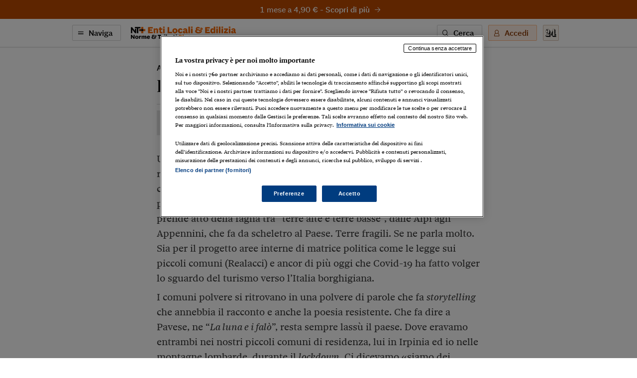

--- FILE ---
content_type: text/html; charset=utf-8
request_url: https://ntplusentilocaliedilizia.ilsole24ore.com/art/ADPPyLb
body_size: 8636
content:
<!DOCTYPE html><html lang="it"><head><meta charSet="utf-8"/><meta name="viewport" content="width=device-width"/><meta name="twitter:site" content="@sole24ore"/><meta property="fb:app_id" content="139894059362416"/><meta property="og:site_name" content="NT+ Enti Locali &amp; Edilizia"/><title>I Comuni-polvere tra poesia e necessità | NT+ Enti Locali &amp; Edilizia</title><meta name="robots" content="index,follow"/><meta name="twitter:card" content="summary_large_image"/><meta name="twitter:creator" content="@sole24ore"/><meta property="og:title" content="I Comuni-polvere tra poesia e necessità"/><meta property="og:url" content="https://ntplusentilocaliedilizia.ilsole24ore.com/art/i-comuni-polvere-poesia-e-necessita-ADPPyLb"/><meta property="og:type" content="article"/><meta property="article:section" content="Amministratori"/><meta property="og:image" content="https://ntplusentilocaliedilizia.ilsole24ore.com/img/nt-enti-locali-pa-social.png"/><link rel="canonical" href="https://ntplusentilocaliedilizia.ilsole24ore.com/art/i-comuni-polvere-poesia-e-necessita-ADPPyLb"/><meta name="next-head-count" content="15"/><link type="text/plain" rel="author" href="/humans.txt"/><meta name="language" content="it"/><meta charSet="utf-8"/><meta http-equiv="X-UA-Compatible" content="IE=edge"/><meta name="viewport" content="width=device-width, initial-scale=1.0"/><link rel="stylesheet" type="text/css" href="//c2.res.24o.it/fonts/w-fonts.css"/><link rel="stylesheet" type="text/css" href="//c2.res.24o.it/fonts/sole-sans/sole-sans.css"/><link rel="stylesheet" type="text/css" href="/css/style-qv.css?v=3.52.0-prod"/><link rel="stylesheet" type="text/css" href="/css/nt-enti-locali-pa.css?v=3.52.0-prod"/><link rel="stylesheet" type="text/css" href="/css/custom.css?v=3.52.0-prod"/><link rel="apple-touch-icon" sizes="180x180" href="/img/favicon/nt-enti-locali-pa-apple-touch-icon.png"/><link rel="icon" type="image/png" sizes="32x32" href="/img/favicon/nt-enti-locali-pa-favicon-32x32.png"/><link rel="icon" type="image/png" sizes="16x16" href="/img/favicon/nt-enti-locali-pa-favicon-16x16.png"/><link rel="manifest" href="/api/site.webmanifest"/><link rel="mask-icon" href="/img/favicon/safari-pinned-tab.svg"/><meta name="msapplication-config" content="/img/favicon/nt-enti-locali-pa-browserconfig.xml"/><script type="text/javascript" src="/swutils.js"></script><noscript data-n-css=""></noscript><script defer="" nomodule="" src="/_next/static/chunks/polyfills-42372ed130431b0a.js"></script><script src="/_next/static/chunks/webpack-dd8919a572f3efbe.js" defer=""></script><script src="/_next/static/chunks/framework-945b357d4a851f4b.js" defer=""></script><script src="/_next/static/chunks/main-28a8d6949ddc0e19.js" defer=""></script><script src="/_next/static/chunks/pages/_app-d50bfb9f487a2591.js" defer=""></script><script src="/_next/static/chunks/244-6607c9b2b6dad267.js" defer=""></script><script src="/_next/static/chunks/1052-4b9c2c59bac1d45f.js" defer=""></script><script src="/_next/static/chunks/5777-9c086b18cc98f1a7.js" defer=""></script><script src="/_next/static/chunks/4583-3e53bb47f75a3066.js" defer=""></script><script src="/_next/static/chunks/8235-a3c4125f08b0db6a.js" defer=""></script><script src="/_next/static/chunks/5883-c66a2a672737d89a.js" defer=""></script><script src="/_next/static/chunks/4015-4ed730339274c1a6.js" defer=""></script><script src="/_next/static/chunks/4190-754e1dcb1f45d9e5.js" defer=""></script><script src="/_next/static/chunks/6181-e3f79b35efc76248.js" defer=""></script><script src="/_next/static/chunks/1310-ab67e24830719e30.js" defer=""></script><script src="/_next/static/chunks/3568-4d751dfbe7777d55.js" defer=""></script><script src="/_next/static/chunks/5659-7ce23a93ec235cff.js" defer=""></script><script src="/_next/static/chunks/pages/art/%5Buuid%5D-f934520b4f63ff5e.js" defer=""></script><script src="/_next/static/2ECYg-l0zu1dnw2wu_k2T/_buildManifest.js" defer=""></script><script src="/_next/static/2ECYg-l0zu1dnw2wu_k2T/_ssgManifest.js" defer=""></script></head><script>
    function get_browser() {
      var ua = navigator.userAgent, tem, M = ua.match(/(opera|chrome|safari|firefox|msie|trident(?=\/))\/?\s*(\d+)/i) || [];
      if (/trident/i.test(M[1])) {
        tem = /\brv[ :]+(\d+)/g.exec(ua) || [];
        return { name: 'IE', version: (tem[1] || '') };
      }
      if (M[1] === 'Chrome') {
        tem = ua.match(/\bOPR\/(\d+)/)
        if (tem != null) { return { name: 'Opera', version: tem[1] }; }
      }
      if (window.navigator.userAgent.indexOf("Edge") > -1) {
        tem = ua.match(/\Edge\/(\d+)/)
        if (tem != null) { return { name: 'Edge', version: tem[1] }; }
      }
      M = M[2] ? [M[1], M[2]] : [navigator.appName, navigator.appVersion, '-?'];
      if ((tem = ua.match(/version\/(\d+)/i)) != null) { M.splice(1, 1, tem[1]); }
      return {
        name: M[0],
        version: +M[1]
      };
    }

    function isSupported(browser) {
        // console.log('actual browser', browser);
        switch (browser.name) {
          case 'IE':
            return false;
          // rimosso controllo su altri browser
          /* case 'Chrome':
            return parseInt(browser.version, 10) >= 69;
          case 'Safari':
            return parseInt(browser.version, 10) >= 9;
          case 'Firefox':
            return parseInt(browser.version, 10) >= 67;
          case 'Edge':
            return parseInt(browser.version, 10) >= 18;
          case 'MSIE':
            return parseInt(browser.version, 10) >= 11; */
          default:
            return true;
        }
    }

    var browser = get_browser()
    var isSupported = isSupported(browser);

    if (!isSupported) {
      document ? window.location.href = 'https://st.ilsole24ore.com/st/ntplus/nt-enti-locali-pa-old-browser.html' : null
    }
  </script><body><div class="pg-wrapper"><div class="skip-links"><a class="visually-hidden-focusable" href="#main-nav" data-toggle-class="is-sidemenu-in">Vai alla navigazione principale</a><a class="visually-hidden-focusable" href="#main-content">Vai al contenuto</a><a class="visually-hidden-focusable" href="#main-footer">Vai al footer</a></div><div id="__next"><div class="skip-links"><a class="visually-hidden-focusable" data-toggle-class="is-sidemenu-in">Vai alla navigazione principale</a><a class="visually-hidden-focusable" href="#main-content">Vai al contenuto</a><a class="visually-hidden-focusable" href="#main-footer">Vai al footer</a></div><div class="wrapper"><header id="main-header" class="main-header"><a class="topl" href="#"><a class="btn btn--brand btn--icon-right btn--promo" href="https://abbonamenti.ilsole24ore.com/landing?utm_campaign=23WEBEE&amp;uuid=ADPPyLb" target="_blank">1 mese a 4,90 €<!-- --> - <strong>Scopri di più</strong><span class="icon icon-arrow-right"></span></a></a><div class="topn"><div class="container"><div class="topn-wrapper"><ul class="list-inline top-list"><li class="list-inline-item d-print-none"><button type="button" class="btn btn--line btn--icon-left d-none d-md-block" aria-label="Naviga" aria-haspopup="dialog">Naviga<span class="icon icon-menu"></span></button><button type="button" class="ltool ltool--line ltool--menu d-md-none" aria-label="Naviga" aria-haspopup="dialog"><span class="icon icon-menu"></span></button></li><li class="list-inline-item topn-mainlink"><a href="/" class="topn-link"><span class="topn-link-img"><img src="/img/nt-enti-locali-pa--nav.svg" alt="Norme &amp; Tributi Plus NT+ Enti Locali &amp; Edilizia"/></span></a></li></ul><ul class="list-inline top-list"><li class="list-inline-item d-print-none d-none d-md-inline-block"><button class="btn btn--line btn--icon-left" type="button" aria-label="Ricerca" aria-haspopup="dialog">Cerca<span class="icon icon-search"></span></button></li><li class="list-inline-item d-print-none"><div class="huser "><button class="btn btn--light btn--icon-left d-none d-md-block" type="button" aria-haspopup="dialog" tabindex="0" role="button">Accedi<span class="icon icon-user"></span></button><button class="ltool ltool--light d-md-none"><span class="icon icon-user"></span></button></div></li><li class="list-inline-item d-print-none"><a class="ltool ltool--sole" href="https://www.ilsole24ore.com" aria-label="Vai a Il Sole 24 Ore"><span class="icon icon-24"></span></a></li><li class="list-inline-item d-none d-print-block"><span class="topn-link-img"><img src="/img/ilsole24ore-o.svg" alt="il Sole 24 Ore"/></span></li></ul></div></div></div></header><div class="sticky-header"><a class="topl" href="#"><a class="btn btn--brand btn--icon-right btn--promo" href="https://abbonamenti.ilsole24ore.com/landing?utm_campaign=23WEBEE&amp;uuid=ADPPyLb" target="_blank">1 mese a 4,90 €<!-- --> - <strong>Scopri di più</strong><span class="icon icon-arrow-right"></span></a></a><div class="topn"><div class="container"><div class="topn-wrapper"><ul class="list-inline top-list"><li class="list-inline-item d-print-none"><button type="button" class="btn btn--line btn--icon-left d-none d-md-block" aria-label="Naviga" aria-haspopup="dialog">Naviga<span class="icon icon-menu"></span></button><button class="ltool ltool--line ltool--menu d-md-none"><span class="icon icon-menu"></span></button></li><li class="list-inline-item topn-mainlink"><a class="topn-link" href="/"><span class="topn-link-img"><img src="/img/nt-enti-locali-pa--nav.svg" alt="Norme &amp; Tributi Plus NT+ Enti Locali &amp; Edilizia"/></span></a></li></ul><span class="topn-article-title d-none d-xl-block"><span class="topn-article-topic">Amministratori</span> <!-- -->I Comuni-polvere tra poesia e necessità</span><ul class="list-inline top-list"><li class="list-inline-item d-print-none"><button type="button" id="print" class="ltool ltool--line" aria-label="Stampa"><span class="icon icon-print"></span></button></li><li class="list-inline-item d-print-none list-inline-item-md-last"><div aria-label="Condividi" class="dropdown"><button type="button" id="share" aria-haspopup="true" aria-expanded="false" class="ltool ltool--line btn btn-secondary"><span class="icon icon-share"></span></button><div tabindex="-1" role="menu" aria-hidden="true" class="dropdown-menu--bubble dropdown-menu" data-bs-popper="static"><div tabindex="0" role="menuitem" class="dropdown-item"><div class="ltool-block"><button type="button" class="ltool" data-type="fb"><span class="icon icon-facebook icon--social"></span></button><button type="button" class="ltool" data-type="tw"><span class="icon icon-twitter icon--social"></span></button><button type="button" class="ltool" data-type="in"><span class="icon icon-linkedin icon--social"></span></button><br/><button type="button" class="ltool" data-type="mail"><span class="icon icon-mail-small icon--social"></span></button><button type="button" class="ltool" data-type="wa"><span class="icon icon-whatsapp icon--social"></span></button></div></div></div></div></li><li class="list-inline-item d-print-none d-none d-md-inline-block"><button type="button" id="save" class="ltool ltool--line" aria-label="Salva"><span class="icon icon-bookmark"></span></button></li></ul></div></div><div class="progressbar-wrapper"><div class="progressbar bgr" style="width:100%"></div></div></div></div><div><!-- Methode uuid: "119dc5b6-ba2e-11ea-91ec-94d3076d3400" --></div><main class="main-content" id="main-content"><article class="main-article"><div class="ahead ahead--left"><div class="container"><div class="ahead-content"><p class="meta"><a href="/sez/amministratori" class="meta-part subhead">Amministratori</a></p><h1 class="atitle">I Comuni-polvere tra poesia e necessità</h1></div><div class="row justify-content-center"><div class="col-lg-8"><div class="ahead-meta-wrapper"><figure class="ahead-meta-img d-print-none is-loaded" aria-hidden="true" tabindex="-1"><img alt="immagine non disponibile" class="img-fluid " src="/img/404-rettangolare.png?r=96x48"/></figure><div class="ahead-meta"><p class="auth"><span></span></p><p class="meta"><time class="time meta-part" dateTime="2020-06-30 17:29">30 Giugno 2020</time></p></div><div class="ahead-meta-tool d-none d-md-block d-print-none"><ul class="list-inline"><li class="list-inline-item"><button type="button" id="print" class="ltool ltool--line" aria-label="Stampa"><span class="icon icon-print"></span></button></li><li class="list-inline-item"><div aria-label="Condividi" class="dropdown"><button type="button" id="share" aria-haspopup="true" aria-expanded="false" class="ltool ltool--line btn btn-secondary"><span class="icon icon-share"></span></button><div tabindex="-1" role="menu" aria-hidden="true" class="dropdown-menu--bubble dropdown-menu" data-bs-popper="static"><div tabindex="0" role="menuitem" class="dropdown-item"><div class="ltool-block"><button type="button" class="ltool" data-type="fb"><span class="icon icon-facebook icon--social"></span></button><button type="button" class="ltool" data-type="tw"><span class="icon icon-twitter icon--social"></span></button><button type="button" class="ltool" data-type="in"><span class="icon icon-linkedin icon--social"></span></button><br/><button type="button" class="ltool" data-type="mail"><span class="icon icon-mail-small icon--social"></span></button><button type="button" class="ltool" data-type="wa"><span class="icon icon-whatsapp icon--social"></span></button></div></div></div></div></li><li class="list-inline-item"><button type="button" id="save" class="ltool ltool--line" aria-label="Salva"><span class="icon icon-bookmark"></span></button></li></ul></div></div></div></div></div></div><div class="container aentry-container"><div class="row"><div class="col-lg-8 offset-lg-2"><p class="atext">Un poeta dei luoghi, Franco Arminio, paesologo in empatia con il mio raccontare microcosmi, dà voce ai sussurri dello spaesamento dei comuni polvere, dei piccoli comuni. Sussurri che diventano temi robusti per l’economia e la politica quando, definendole “aree interne”, si prende atto della faglia tra “terre alte e terre basse”, dalle Alpi agli Appennini, che fa da scheletro al Paese. Terre fragili. Se ne parla molto. Sia per il progetto aree interne di matrice politica come le legge sui piccoli comuni (Realacci) e ancor di più oggi che Covid-19 ha fatto volger lo sguardo del turismo verso l’Italia borghigiana.</p><p class="atext">I comuni polvere si ritrovano in una polvere di parole che fa <i>storytelling </i>che annebbia il racconto e anche la poesia resistente. Che fa dire a Pavese, ne “<i>La luna e i falò</i>”, resta sempre lassù il paese. Dove eravamo entrambi nei nostri piccoli comuni di residenza, lui in Irpinia ed io nelle montagne lombarde, durante il <i>lockdown</i>. Ci dicevamo «siamo dei privilegiati» rispetto ai tanti nei condomìni metropolitani: se alziamo lo sguardo vediamo prati e boschi; nella prossimità troviamo la bottega, non il supermercato; soprattutto troviamo traccia di ciò che resta della comunità.</p><p class="atext">Comunità tanto evocata nei giorni della pandemia. Parola dimenticata che rimanda più al paese che alla città e alla cittadinanza che anticipa la società. Parola che anticipa sussurri di condivisione. Quelli che ho sentito correre casa per casa nei giorni in cui anche i riti antichi della comunità, i funerali, erano in <i>lockdown</i>. Così come si erano fatti sussurri i rumori di quella economia informale – i codici della scienza triste la definiscono «sommersa» – che, dalla agricoltura all’edilizia e all’artigianato, tengono assieme economie minuscole di vite minuscole. Vite aggrappate come non mai a ciò che restava in paese della medicina di territorio. Con l’ospedale giù in città da evitare e il farmacista e il medico condotto riprendevano ruolo sociale e di cura.</p><p class="atext">Arminio mi ha fatto notare che, per uno che abitualmente criticava retoriche e <i>storytelling </i>delle aree interne, il mio racconto era una bella botta di nostalgia. Con il mio fare riferimento alla dimensione ecologica, alle tracce di comunità, alle economie informali, fatte di saperi antichi e contestuali e alla medicina di territorio, mai come oggi attuale, appare una retorica del margine. È questa la parola che va scomposta e ricomposta, anzi rovesciata e scagliata, nell’epoca in cui il margine si fa centro. Lo dico ad Arminio che ogni anno ci chiama ad Aliano tra i calanchi e la tomba di Carlo Levi interrogante sul perché <i>Cristo si è fermato a Eboli</i>. Ma se non ora quando prender cammino per andare noi a Eboli, Salerno, Napoli e perché no a Mondragone, nelle terre basse dei braccianti dove pare di nuovo essersi fermato Cristo e, per me montanaro, andar verso la città infinita lombarda? È tempo di rovesciare il paradigma dell’attesa dello sviluppo che arriva da fuori dal centro. Se non ora quando, visto che la crisi ecologica ha posto la questione della <i>green economy</i> e di un altro modello di sviluppo.</p><p class="atext">Il salto d’epoca nell’antropocene ha rovesciato il paradigma: il problema non è il vuoto, ma il pieno; non è il margine, ma il centro il problema. Non è solo questione che riguarda il paese e ciò che resta della comunità, ma rimanda alla città e alla società che viene avanti. Non è solo questione di paesologia o di urbanisti riconvertiti o di ministero per le aree interne. A maggior ragione nell’arcipelago fatto di miglia di piccoli comuni, di cento città e di aree metropolitane non ancora megalopoli che ci rimanda la geografia del nostro Paese. Partendo dal margine occorre mettersi in mezzo ai grandi interrogativi epocali che interrogano le forme di convivenza. Alzando lo sguardo, come ci invita a fare l’antropologa Tarpino, dalla sociologia delle macerie dei paesi abbandonati che sono una risorsa del vuoto. Ma anche guardando al pieno abbassando lo sguardo verso le terre basse delle città infinite dell’urbano regionale delle villette a schiera, fabbrichetta dopo fabbrichetta, capannone dopo capannone, perché non ci sarà <i>smart city</i> senza <i>smart land</i>. Pare se ne siano accorti anche laggiù, quelli dell’Economia, di essere «terre fragili» se sto all’ultimo libro di Antonio Calabrò titolato <i>Oltre la fragilità</i>. Che parte dalla parola da noi sempre evocata, «comunità», con tanto di riflessione sulla fragilità della «grande Milano» per arrivare a interrogarsi sull’umanesimo di impresa.</p><p class="atext">Immagino i poeti, i paesologi e i montanari diffidenti ad andare nelle terre basse. Marco Revelli, che ben conosce il mondo dei vinti, a proposito della metafora di Enea che prende sulle spalle Anchise per andare oltre la città che brucia, usata laicamente da Calabrò e me, citando Papa Francesco, mi ha fatto notare, rovesciandola, che occorre guardarsi dai tanti Enea che salgono sulle spalle di Anchise, pensando che tutto tornerà come prima. Proviamoci, anche perché sono convinto che nessuno si salva da solo.</p><div class="afoot"><div class="afoot-info"><a class="atrusted-link" href="https://st.ilsole24ore.com/linee-guida-editoriali/" target="_blank" rel="noopener noreferrer"><span class="icon icon-trust-small"></span>Per saperne di più</a><span class="afoot-info-copy">Riproduzione riservata ©</span></div></div><div><div id="widgetER"></div></div></div></div></div><div class="aentry-foot d-print-none"><div class="container aentry-container"><div class="row"><div class="col-lg-8 col-lg--line"><div class="box box--sez"><div class="box-head"><h2 class="box-head-title"><a href="/sez/amministratori">Gli ultimi contenuti di<!-- --> <span class="drk">Amministratori</span><span class="icon icon-arrow-right-small black"></span></a></h2></div><ul class="list-lined list-lined--sep"><li class="list-lined-item"><div class="aprev aprev--thumb-sq"><figure class="aprev-img is-loaded" aria-hidden="true" tabindex="-1"><img alt="immagine non disponibile" class="img-fluid img-fluid" src="https://i2.res.24o.it/images2010/S24/Documenti/2026/01/08/Immagini/Ritagli/cassonetti-U43563434457Crt-735x735@IlSole24Ore-Web.jpg?r=86x86"/></figure><time class="time" dateTime="2026-01-15 06:11">15 Gennaio 2026</time><h3 class="aprev-title"><a href="/art/bonus-rifiuti-arera-anci-sgate-e-csea-tutti-adempimenti-inizio-2026-AIfLIIk" class="blkr">Bonus rifiuti: da Arera, Anci-Sgate e Csea tutti gli adempimenti di inizio 2026</a></h3><p class="auth"><span>di <a href="https://argomenti.ilsole24ore.com/sauro-prandi.html">Sauro Prandi</a></span></p></div></li><li class="list-lined-item"><div class="aprev aprev--thumb-sq"><figure class="aprev-img is-loaded" aria-hidden="true" tabindex="-1"><img alt="immagine non disponibile" class="img-fluid img-fluid" src="https://i2.res.24o.it/images2010/S24/Documenti/2026/01/15/Immagini/Ritagli/ROMA_fori-imperiali-pedonalizzazione-serrata-U43122558250pFf-735x735@IlSole24Ore-Web.jpg?r=86x86"/></figure><time class="time" dateTime="2026-01-15 06:08">15 Gennaio 2026</time><h3 class="aprev-title"><a href="/art/arriva-pacchetto-sicurezza-stretta-coltelli-e-baby-gang-AIH3vOs" class="blkr">Arriva il pacchetto sicurezza, stretta su coltelli e baby gang</a></h3><p class="auth"><span>di <a href="https://argomenti.ilsole24ore.com/andrea-gagliardi.html">Andrea Gagliardi</a> e <a href="https://argomenti.ilsole24ore.com/manuela-perrone.html">Manuela Perrone</a></span></p></div></li><li class="list-lined-item"><div class="aprev aprev--thumb-sq"><figure class="aprev-img is-loaded" aria-hidden="true" tabindex="-1"><img alt="immagine non disponibile" class="img-fluid img-fluid" src="https://i2.res.24o.it/images2010/S24/Documenti/2026/01/15/Immagini/Ritagli/VOTAZIONE_VOTO_REFERENDUM_ing_33594_189713-U62053024352Amo-735x735@IlSole24Ore-Web.jpg?r=86x86"/></figure><time class="time" dateTime="2026-01-15 06:08">15 Gennaio 2026</time><h3 class="aprev-title"><a href="/art/referendum-giustizia-nessuno-stop-data-decisione-tar-27-gennaio-AIRDNOs" class="blkr">Referendum giustizia, nessuno stop sulla data: decisione del Tar il 27 gennaio</a></h3><p class="auth"><span>di R.R. </span></p></div></li><li class="list-lined-item"><div class="aprev aprev--thumb-sq"><figure class="aprev-img is-loaded" aria-hidden="true" tabindex="-1"><img alt="immagine non disponibile" class="img-fluid img-fluid" src="https://i2.res.24o.it/images2010/S24/Documenti/2026/01/08/Immagini/Ritagli/sanzioni-U05336588416CLv-735x735@IlSole24Ore-Web.jpg?r=86x86"/></figure><time class="time" dateTime="2026-01-14 06:16">14 Gennaio 2026</time><h3 class="aprev-title"><a href="/art/antitrust-no-all-aggregazione-solo-formale-la-gestione-servizio-idrico-integrato-AI40AVk" class="blkr">Antitrust, no all’aggregazione solo «formale» per la gestione del servizio idrico integrato</a></h3><p class="auth"><span>di <a href="https://argomenti.ilsole24ore.com/stefano-pozzoli.html">Stefano Pozzoli</a></span></p></div></li><li class="list-lined-item"><div class="aprev aprev--thumb-sq"><figure class="aprev-img is-loaded" aria-hidden="true" tabindex="-1"><img alt="immagine non disponibile" class="img-fluid img-fluid" src="https://i2.res.24o.it/images2010/S24/Documenti/2026/01/14/Immagini/Ritagli/palazzo-chigi_-U51240173523ESt-735x735@IlSole24Ore-Web.jpg?r=86x86"/></figure><time class="time" dateTime="2026-01-14 06:11">14 Gennaio 2026</time><h3 class="aprev-title"><a href="/art/strade-sicure-crosetto-chiesto-rifinanziamento-ma-lega-vuole-piu-militari-AI2XICr" class="blkr">Strade sicure, Crosetto: chiesto il rifinanziamento. Ma la Lega vuole più militari</a></h3><p class="auth"><span>di <a href="https://argomenti.ilsole24ore.com/andrea-gagliardi.html">An.Ga.</a></span></p></div></li></ul></div></div><div class="w-100 w-100--dist d-lg-none"></div><div class="col-lg-4"><div class="side mt-auto"><ul class="list list--sep"><li class="list-item"><section class="wlink-wrapper clr-ht"><a class="wlink wlink--small bgr" href="https://ntplusentilocaliedilizia.ilsole24ore.com/art/come-attivare-notifiche-push-norme-tributi-plus-enti-locali-edilizia-tuo-computer-smartphone-o-tablet-ADkYqqPB"><span class="wlink-title white">Scopri come attivare le notifiche push di NT+Enti Locali &amp; Edilizia</span><span class="wlink-btn"><span class="btn btn--icon-right btn--white">Scopri di più<span class="icon icon-arrow-right-small"></span></span></span><figure class="wlink-img"><img class="img-fluid" src="https://i2.res.24o.it/images2010/S24/Multimedia/Metabox/Immagini/Ritagli/E%20Notifiche%20@2x-U21270000283Cqz-735x735@IlSole24Ore-Web.png" alt=""/></figure></a></section></li><li class="list-item"><section class="wlink-wrapper "><a class="wlink wlink--small bgr" href="https://ntplusentilocaliedilizia.ilsole24ore.com/art/come-installare-web-app-norme-tributi-plus-enti-locali-edilizia-proprio-smartphone-o-tablet-ADIAopPB"><span class="wlink-title white">Installa l’App di NT+Enti Locali &amp; Edilizia sul tuo smartphone</span><span class="wlink-btn"><span class="btn btn--icon-right btn--white">Scopri di più<span class="icon icon-arrow-right-small"></span></span></span><figure class="wlink-img"><img class="img-fluid" src="https://i2.res.24o.it/images2010/S24/Multimedia/Metabox/Immagini/Ritagli/E%20App@2x-U40250817071DCF-735x735@IlSole24Ore-Web.png" alt=""/></figure></a></section></li></ul></div></div></div></div></div></article></main></div><footer class="main-footer" id="main-footer"><div class="container"><div class="ftop"><a class="ftop-link" href="/"><span class="ftop-link-img ftop-link-img--main"><img src="/img/nt-enti-locali-pa--centred.svg" alt="NT+ Enti Locali &amp; Edilizia"/></span></a><div class="w-100 w-100--dist"></div><ul class="list-inline ntlist d-md-inline-flex"><li class="list-inline-item"><a class="ntlist-link" href="https://www.ilsole24ore.com"><span class="ntlist-link-img ntlist-link-img--sole"><img src="/img/ilsole24ore-o.svg" alt="il Sole 24 Ore"/></span></a></li><li class="list-inline-item list-inline-item--brd"><a class="ntlist-link" href="https://ntplusfisco.ilsole24ore.com/"><span class="ntlist-link-img"><img src="/img/nt-fisco--simple-gray.svg" alt="NT+Fisco"/></span><span class="ntlist-link-img ntlist-link-img--hover"><img src="/img/nt-fisco--simple.svg" alt=""/></span></a></li><li class="list-inline-item list-inline-item--brd"><a class="ntlist-link" href="https://ntplusdiritto.ilsole24ore.com/"><span class="ntlist-link-img"><img src="/img/nt-diritto--simple-gray.svg" alt="NT+Diritto"/></span><span class="ntlist-link-img ntlist-link-img--hover"><img src="/img/nt-diritto--simple.svg" alt=""/></span></a></li><li class="list-inline-item list-inline-item--brd"><a class="ntlist-link" href="https://ntpluslavoro.ilsole24ore.com"><span class="ntlist-link-img"><img src="/img/nt-lavoro--simple-gray.svg" alt="NT+ Lavoro"/></span><span class="ntlist-link-img ntlist-link-img--hover"><img src="/img/nt-lavoro--simple.svg" alt=""/></span></a></li><li class="list-inline-item list-inline-item--brd"><a class="ntlist-link" href="https://ntpluscondominio.ilsole24ore.com/"><span class="ntlist-link-img"><img src="/img/nt-condominio--simple-gray.svg" alt="NT+ Condominio"/></span><span class="ntlist-link-img ntlist-link-img--hover"><img src="/img/nt-condominio--simple.svg" alt=""/></span></a></li></ul><div class="w-100 w-100--dist"></div><ul class="list-inline utlist"><li class="list-inline-item"><a href="https://www.facebook.com/NTentilocaliEdilizia" target="_blank" class="ltool" alt="Facebook"><span class="icon icon-facebook icon--social"></span></a></li><li class="list-inline-item list-inline-item--brdr"><a href="http://s24ore.it/afyh0R" target="_blank" class="ltool" alt="Linkedin"><span class="icon icon-linkedin icon--social"></span></a></li><li class="list-inline-item"><a href="/faq" class="ftop-link"><strong>FAQ</strong></a></li><li class="list-inline-item d-block d-md-inline-block"><a href="mailto:servizioclienti.ntplus@ilsole24ore.com" class="btn btn--line">Contatta Assistenza</a></li></ul></div></div><div class="fbtm"><div class="container"><div class="fbtm-wrapper"><p class="fbtm-text fbtm-text--sep">Il Sole 24 ORE aderisce a<!-- --> <a class="fnav-link fnav-link--icon" href="https://st.ilsole24ore.com/linee-guida-editoriali/"><span class="icon icon-trust-small"></span>The Trust Project</a></p><p class="fbtm-text">P.I. 00777910159<span class="d-print-none fbtm-line"> </span><a href="https://www.gruppo24ore.ilsole24ore.com/it-it/institutional/dati-societari" class="d-print-none">Dati societari</a><br class="d-print-none d-md-none"/><span class="fbtm-line d-none d-md-inline-block"> </span> © Copyright Il Sole 24 Ore Tutti i diritti riservati<br class="d-lg-none"/><span class="d-print-none"><span class="fbtm-line d-none d-lg-inline-block"> </span> Per la tua pubblicità sul sito:<a href="http://websystem.ilsole24ore.com/"> 24 Ore System</a> <br class="d-sm-block d-md-none"/><span class="fbtm-line d-none d-md-inline-block"> </span> <a href="https://du.ilsole24ore.com/utenti/privacyfiles/informativa_cookies.html">Informativa sui cookie</a><span class="fbtm-line"> </span> <a href="https://du.ilsole24ore.com/utenti/privacyfiles/privacy_policy.html">Privacy policy</a></span><span class="fbtm-line"> </span><a href="https://st.ilsole24ore.com/st/accessibilita-ntplus/">Accessibilità</a><span class="fbtm-line"> </span><a href="https://st.ilsole24ore.com/st/tdm-disclaimer/TDM_Disclaimer_ita.html ">TDM Disclaimer</a></p><p class="fbtm-text">ISSN 2724-203X - Norme &amp; Tributi plus Enti Locali &amp; Edilizia [https://ntplusentilocaliedilizia.ilsole24ore.com]</p><div class="ftop-link-img ftop-link-img--icon d-none d-print-inline-block"><img src="/img/ilsole24ore-o.svg" alt="il Sole 24 Ore"/></div></div></div></div></footer><span></span></div></div><script id="__NEXT_DATA__" type="application/json">{"props":{"pageProps":{"query":{"uuid":"ADPPyLb"}},"loading":true,"hasLoginError":false},"page":"/art/[uuid]","query":{"uuid":"ADPPyLb"},"buildId":"2ECYg-l0zu1dnw2wu_k2T","runtimeConfig":{"environment":"production","apiHost":"https://ntplusentilocaliedilizia.ilsole24ore.com/api/graphql","frontHost":"https://ntplusentilocaliedilizia.ilsole24ore.com","stream24Host":"https://stream24.ilsole24ore.com","dotcomHost":"https://www.ilsole24ore.com","plus24Host":"https://24plus.ilsole24ore.com","product":"Quotidiano_EdiliziaPa-Web","productTitle":"NT+ Enti Locali \u0026 Edilizia","pwaTitle":"Enti Locali \u0026 Edilizia","productSlug":"nt-enti-locali-pa","productSubscribe":"/landing?utm_campaign=23WEBEE","productBuy":"/landing?utm_campaign=23WEBEE","version":"3.52.0-prod","duHost":"https://du.ilsole24ore.com","subscribeHost":"https://abbonamenti.ilsole24ore.com","enableAdv":true,"trustProjectUrl":"https://st.ilsole24ore.com/linee-guida-editoriali/","jsonLogging":"true","my24Widget":"https://areautente.ilsole24ore.com/widget/widget_my24.js","viewerHost":"https://viewerntpro.ilsole24ore.com","adunit":"quotidianoentilocali.ilsole24ore.com","my24Channel":"nteledil","oldDomain":"http://www.ediliziaeterritorio.ilsole24ore.com","firebaseConfig":{"apiKey":"AIzaSyBmIJNU0zbbwhfhXKCZYPGp365bm6auajQ","authDomain":"ntentilocaliedilizia.firebaseapp.com","databaseURL":"https://ntentilocaliedilizia.firebaseio.co","projectId":"ntentilocaliedilizia","storageBucket":"","messagingSenderId":"754974037887","appId":"1:754974037887:web:32c9c6ae2ce4e2ee822c4a"},"webtrekkBaseUrl":"https://ilsole24oreitalia01.wt-eu02.net/988195797407130/wt?p=300,","webtrekkChannel":"entilocaliedilizia","showFaqBlockStrip":true,"widgetERActive":true,"eRDomain":"https://www.espertorisponde.ilsole24ore.com"},"isFallback":false,"isExperimentalCompile":false,"gip":true,"appGip":true,"scriptLoader":[]}</script><script src="//tags.tiqcdn.com/utag/ilsole24ore/main/prod/utag.sync.js"></script><script>var utag_data = { no_view: 'si' };</script><script defer="" type="text/javascript" src="/js/tealium-p.js"></script><script async="" type="text/javascript" src="/js/tlib.js?v=3.52.0-prod"></script></body></html>

--- FILE ---
content_type: image/svg+xml
request_url: https://ntplusentilocaliedilizia.ilsole24ore.com/img/nt-fisco--simple-gray.svg
body_size: 623
content:
<?xml version="1.0" encoding="UTF-8"?>
<svg width="69px" height="12px" viewBox="0 0 69 12" version="1.1" xmlns="http://www.w3.org/2000/svg" xmlns:xlink="http://www.w3.org/1999/xlink">
    <title>Testate/Link/nt-plus-fisco--simple-gray</title>
    <g id="Testate/Link/nt-plus-fisco--simple-gray" stroke="none" stroke-width="1" fill="none" fill-rule="evenodd">
        <g id="Logo/Enti-Locali" transform="translate(30.068966, 0.000000)" fill="#949494">
            <path d="M2.90372414,7.63198621 L2.90372414,11.4484 L7.84047157e-15,11.4484 L7.84047157e-15,0.712537931 L7.88165517,0.712537931 L7.88165517,3.10205517 L2.90372414,3.10205517 L2.90372414,5.34205517 L6.72013793,5.34205517 L6.72013793,7.63198621 L2.90372414,7.63198621 Z M9.12588966,11.4484138 L11.8638207,11.4484138 L11.8638207,3.15186207 L9.12588966,3.15186207 L9.12588966,11.4484138 Z M9.12588966,2.15627586 L11.8638207,2.15627586 L11.8638207,0.0324137931 L9.12588966,0.0324137931 L9.12588966,2.15627586 Z M17.2731034,11.6973103 C15.1823448,11.6973103 13.606069,10.7846207 13.0252414,9.60655172 L14.9002759,8.81 C15.3815172,9.45717241 16.3107586,9.87206897 17.2896552,9.87206897 C17.970069,9.87206897 18.4513103,9.65634483 18.4513103,9.22489655 C18.4513103,8.694 17.4057931,8.49482759 16.2775172,8.246 C14.8671724,7.93055172 13.3736552,7.18393103 13.3736552,5.65731034 C13.3736552,4.03124138 14.8671724,2.90296552 17.0075862,2.90296552 C18.9987586,2.90296552 20.2764138,3.8322069 20.8572414,4.92724138 L19.0651034,5.7237931 C18.6171034,5.12641379 17.9202759,4.7282069 17.0075862,4.7282069 C16.2609655,4.7282069 15.8295172,4.99358621 15.8295172,5.37537931 C15.8295172,5.83993103 16.5263448,5.95606897 17.6547586,6.22158621 C19.6126897,6.68613793 20.9070345,7.44944828 20.9070345,8.97606897 C20.9070345,10.6353793 19.4302069,11.6973103 17.2731034,11.6973103 M25.8681931,11.6973103 C23.4953655,11.6973103 21.7697103,9.88862069 21.7697103,7.36655172 C21.7697103,4.76131034 23.5119172,2.90296552 25.9345379,2.90296552 C27.8593655,2.90296552 29.2200552,3.91510345 29.8007448,5.37537931 L27.4611586,6.27137931 C27.2121931,5.57441379 26.7807448,5.15965517 26.1337103,5.15965517 C25.2542621,5.15965517 24.6237793,6.0722069 24.6237793,7.34986207 C24.6237793,8.56117241 25.2542621,9.44062069 26.1170207,9.44062069 C26.8139862,9.44062069 27.2288828,8.95937931 27.5275034,8.27910345 L29.8339862,9.15855172 C29.2531586,10.6186897 27.7930207,11.6973103 25.8681931,11.6973103 M34.894731,9.52354483 C35.8074207,9.52354483 36.4544552,8.59444138 36.4544552,7.30009655 C36.4544552,6.00588966 35.8074207,5.06009655 34.894731,5.06009655 C33.9654897,5.06009655 33.2852138,6.00588966 33.2852138,7.30009655 C33.2852138,8.59444138 33.9654897,9.52354483 34.894731,9.52354483 M34.894731,11.6806483 C32.3061793,11.6806483 30.4311448,9.83885517 30.4311448,7.30009655 C30.4311448,4.76133793 32.3061793,2.90285517 34.894731,2.90285517 C37.4500414,2.90285517 39.3085241,4.76133793 39.3085241,7.30009655 C39.3085241,9.83885517 37.4500414,11.6806483 34.894731,11.6806483" id="Combined-Shape"></path>
        </g>
        <g id="Logo/Enti-Locali-Copy" transform="translate(0.000000, 0.000000)">
            <path d="M25.2413793,4.27576537 L25.2413793,7.86201371 L21.6595722,7.86201371 L21.6595722,4.27576537 L25.2413793,4.27576537 Z M21.6595722,0.689655172 L21.6595722,4.27590351 L18.077765,4.27590351 L18.077765,0.689655172 L21.6595722,0.689655172 Z M18.077765,11.448262 L21.6595722,11.448262 L21.6595722,7.86201371 L18.077765,7.86201371 L18.077765,11.448262 Z" id="Combined-Shape" fill="#949494"></path>
            <path d="M18.077765,7.86193083 L21.6595722,7.86193083 L21.6595722,4.27568249 L18.077765,4.27568249 L18.077765,7.86193083 Z M16.8021136,0.689586105 L16.8021136,2.95899809 L13.131182,2.95899809 L13.131182,11.448193 L10.503806,11.448193 L10.503806,2.95899809 L6.89992474,2.95899809 L6.89992474,0.689586105 L16.8021136,0.689586105 Z M2.26701545,1.05242404 L6.89996613,7.2164006 L6.89996613,3.96388526 L9.32219046,3.96388526 L9.32219046,11.4481515 L7.23383769,11.4481515 L2.3793177,5.21248316 L2.3793177,11.4481515 L0,11.4481515 L0,1.05242404 L2.26701545,1.05242404 Z" id="Combined-Shape" fill="#0F0F0F"></path>
            <polygon id="Fill-82" fill="#3D3D3D" points="14.4959579 7.86201371 18.077765 7.86201371 18.077765 4.27576537 14.4959579 4.27576537"></polygon>
        </g>
    </g>
</svg>

--- FILE ---
content_type: application/javascript
request_url: https://tags.tiqcdn.com/utag/ilsole24ore/main/prod/utag.4.js?utv=ut4.46.202507221024
body_size: 17014
content:
//tealium universal tag - utag.4 ut4.0.202601130836, Copyright 2026 Tealium.com Inc. All Rights Reserved.
var ns_=ns_||{};var ns_p=ns_p||{};function udm_(a){var b="comScore=",c=document,d=c.cookie,e="",f="indexOf",g="substring",h="length",i=2048,j,k="&ns_",l="&",m,n,o,p,q=window,r=q.encodeURIComponent||escape;if(d[f](b)+1)for(o=0,n=d.split(";"),p=n[h];o<p;o++)m=n[o][f](b),m+1&&(e=l+unescape(n[o][g](m+b[h])));a+=k+"_t="+ +(new Date)+k+"c="+(c.characterSet||c.defaultCharset||"")+"&c8="+r(c.title)+e+"&c7="+r(c.URL)+"&c9="+r(c.referrer),a[h]>i&&a[f](l)>0&&(j=a[g](0,i-8).lastIndexOf(l),a=(a[g](0,j)+k+"cut="+r(a[g](j+1)))[g](0,i)),c.images?(m=new Image,q.ns_p||(ns_p=m),m.src=a):c.write("<","p","><",'img src="',a,'" height="1" width="1" alt="*"',"><","/p",">")}
function ns_order(a,b,c){var d=this,e="ns_undefined",f="length";d.toV=function(a){return(new String(a)).replace(/(%3C|%3E|<|>)/gi,"_")},d.toF=function(a){var b=parseFloat(a);return isNaN(b)?e:b},d.counterURL=a,d.clientID=d.toV(b),d.orderID=d.toV(c),d.l=[],d.addLine=function(a,b,c,g,h,i){d.l[d.l[f]]={ns_prod_id:a?a:e,ns_brand:b?b:e,ns_prod_grp:c?c:e,ns_shop:g?g:e,ns_qty:d.toF(h),ns_prod_price:i?i:0}},d.sendOrder=function(){var a="ns_order_id_"+d.orderID+"=true";if(!!d.orderID&&!ns_.order_sent[d.orderID]&&document.cookie.indexOf(a)==-1){ns_.order_sent[d.orderID]=!0,document.cookie=a;var b=d.counterURL+"&ns_commerce=true&ns_ec_sv=6.1202.02&ns_type=hidden"+"&ns_client_id="+d.clientID+"&ns_order_id="+d.orderID+"&ns_orderlines="+d.l[f];for(var c=0,a=d.l[f];c<a;c++){var e=d.l[c],g=b+"&ns_orderline_id="+(c+1);for(var h in e)g+="&"+h+"="+escape(d.toV(e[h]));ns_.batch(g)}}}}
ns_=window.ns_||{},ns_.batch=function(a){var b,c,d=document,e=d.location;a=a+"&ns__t="+(new Date).getTime(),a=a+"&ns_c="+(d.characterSet?d.characterSet:d.defaultCharset?d.defaultCharset:"")+"&ns_ti="+escape(d.title)+"&ns_jspageurl="+escape(e&&e.href?e.href:d.URL)+"&ns_referrer="+escape(d.referrer);var f=2040,g=a.lastIndexOf("&");if(a.length>f&&g!=-1){while(g>f)a=a.substring(0,g),g=a.lastIndexOf("&");a=a.substring(0,g+1)+"ns_cut="+a.substr(g+1,f-g-1)}var h='img height="1" width="1"  style="position:absolute;top:0;left:0;"';if(d.layers)d.images?(new Image).src=a:d.write("<"+h+' src="'+a+'">');else{var i=function(a){var b=document.all(a);b&&b.length&&(b=b[0]);return b},j=function(a){c.onload=c.onerror=null;if(ns_.pipe.length>0){var e=ns_.pipe.join(""),f=e.indexOf("src"),g=e.indexOf('"',f),h=e.indexOf('"',g+1),k=e.substring(g+1,h),e=e.substring(0,f)+'id="ns_1"'+e.substring(h+1);ns_.pipe=[],b.innerHTML=e,c=d.getElementById?d.getElementById("ns_1"):i("ns_1"),c.onload=j,c.src=k}};rs=d.readyState,ns_=typeof ns_!="undefined"?ns_:{},ns_.pipe=typeof ns_.pipe!="undefined"?ns_.pipe:[],b=d.getElementById?d.getElementById("ns_"):i("ns_");if(!b){var k=["<",'div id="ns_" style="position:absolute;top:0;left:0;z-index:32766;background-color:transparent !important"><',h,' id="ns_1"></',"div>"].join("");rs=="complete"?d.body.innerHTML+=k:d.write(k)}c=d.getElementById?d.getElementById("ns_1"):i("ns_1");if(c&&c.onload)ns_.pipe[ns_.pipe.length]="<"+h+' src="'+a+'">';else if(b||c)b&&(b.innerHTML="<"+h+' id="ns_1">'),b=d.getElementById?d.getElementById("ns_"):i("ns_"),c=d.getElementById?d.getElementById("ns_1"):i("ns_1"),c.onload=c.onerror=j,c.src=a}},ns_.order_sent=ns_.order_sent||{}
/*@cc_on@if(@_jscript_version<5.6)ns_={Form:function(){}};ns_.Form.onFailure=function(){};ns_.Form.prototype.onFailure=function(){};@else@*/
if(typeof(ns_)=="undefined"){ns_=new Object()}ns_.extend=function(a,c){for(var b in c){a[b]=c[b]}return a};ns_.encode=self.encodeURIComponent?self.encodeURIComponent:function(a){return escape(a).replace(/\//g,"%2F")};ns_.b={};ns_.b.ie=/*@cc_on!@*/
false;ns_.b.ie9=ns_.b.ie&&document.addEventListener;ns_.b.sf=navigator.vendor?/apple/i.test(navigator.vendor):false;ns_.b.ch=window.chrome?true:false;ns_.b.ff=/firefox/i.test(navigator.userAgent);ns_.b.op=window.opera?true:false;if(typeof(ns_)=="undefined"){ns_=new Object()}ns_.dt={initDate:new Date().getTime(),lastRun:new Date().getTime(),delta:0,intervalID:null,intervalTime:1000,intervalRuns:0,timedObserver:function(){var a=ns_.dt.getTime();ns_.dt.intervalID=setTimeout(ns_.dt.timedObserver,ns_.dt.intervalTime);ns_.dt.intervalRuns++;var b=a-ns_.dt.lastRun-ns_.dt.intervalTime;if(b>(ns_.dt.intervalTime*2)||b<-(ns_.dt.intervalTime*2)){ns_.dt.delta+=b;a-=b}ns_.dt.lastRun=a},getTime:function(){var a=new Date().getTime();return a-ns_.dt.delta}};ns_.dt.timedObserver();ns_.extend(Function.prototype,(function(){var e=Array.prototype.slice;function d(k,h){var j=k.length,i=h.length;while(i--){k[j+i]=h[i]}return k}function f(i,h){i=e.call(i,0);return d(i,h)}function a(){return this.STargumentIsSuper()?["$super"]:[""]}function c(){return/^[\s\(]*function[^(]*\(\s*\$super/.test(this.toString())}function b(j){if(arguments.length<2&&typeof arguments[0]=="undefined"){return this}var h=this,i=e.call(arguments,1);return function(){var k=f(i,arguments);return h.apply(j,k)}}function g(i){var h=this;return function(){var j=d([h.STbind(this)],arguments);return i.apply(this,j)}}return{STargumentNames:a,STargumentIsSuper:c,STbind:b,STwrap:g}})());ns_.Class={extend:function(c,a){if(arguments.length==1){a=c,c=null}if(typeof(c)=="function"){var b=function(){return this.initialize.apply(this,arguments)};b.prototype=new c()}else{var b=function(){}}if(a){ns_.Class.inherit(b.prototype,a)}return b},inherit:function(e,b,h){if(arguments.length==3){var c=e[h],d=b[h],g=d;var a;if(e&&g.STargumentIsSuper()){d=(function(f){return function(){return f.apply(this,arguments)}})(c).STwrap(g)}else{d=function(){var j=this.parent;this.parent=c;var f=g.apply(this,arguments);j?this.parent=j:delete this.parent;return f}}d.valueOf=function(){return g};d.toString=function(){return g.toString()};e[h]=d}else{for(var i in b){if(e[i]&&typeof(b[i])=="function"){ns_.Class.inherit(e,b,i)}else{e[i]=b[i]}}}return e}};if(typeof(ns_.ar)=="undefined"){ns_.ar={push:function(){for(var b=0,a=arguments.length;b<a;b++){this[this.length]=arguments[b]}},splice:function(){var j=ns_.ar.create(),d=arguments;if(d.length<=1){return j}else{if(d.length>2){for(var f=2,c=d.length;f<c;f++){j.push(d[f])}}}var b=this.slice(0,d[0]);var e=this.slice(d[0],d[0]+d[1]);var h=this.slice(d[0]+d[1]);var g=b.concat(j,h);this.length=0;for(var f=0,c=g.length;f<c;f++){this.push(g[f])}return e},shift:function(){for(var d=0,a=this[0],c=this.length-1;d<c;d++){this[d]=this[d+1]}this.length--;return a}}}ns_.ar.create=function(){var c=[];for(var a in c){delete c[a]}for(var d=0,b=arguments.length;d<b;d++){c[c.length]=arguments[d]}return c};ns_.ar.indexOf=function(c,b){var a=-1;ns_.ar.each(c,function(e,d){if(e==b){a=d}},this);return a};ns_.ar.merge=function(){var a=ns_.ar.create();ns_.ar.each(arguments,function(b){ns_.ar.each(b,function(d,c){a[c]=d})},this);return a};ns_.ar.pair=function(c,b){var a=ns_.ar.create();ns_.ar.each(b,function(e,d){a.push(d+c+e)},this);return a};ns_.ar.each=function(g,f,d){try{if(typeof(f)=="function"){d=typeof(d)!="undefined"?d:this.each.caller;if(typeof g.length!="number"||typeof g[0]=="undefined"){var b=typeof(g.__proto__)!="undefined";for(var c in g){if((!b||(b&&typeof(g.__proto__[c])=="undefined"))&&typeof g[c]!="function"){f.call(d,g[c],c)}}}else{for(var c=0,a=g.length;c<a;c++){f.call(d,g[c],c)}}}}catch(h){}};ns_.st={camel:function(e,d){if(!d){d=" "}var b=e.split(d);for(var c=0,a=b.length;c<a;c++){b[c]=b[c].charAt(0).toUpperCase()+b[c].substr(1).toLowerCase()}return b.join("")}};if(typeof(ns_.dom)=="undefined"){ns_.dom={cache:{},getElementsByTagName:function(b,c){var a,b=b,c=document.getElementById(c)||document;if(c.getElementsByTagName){a=c.getElementsByTagName(b)}else{if(c.all&&c.all.tags){a=c.all.tags(b)}}return a||[]},addEvent:(document.addEventListener)?(function(a,c,b){a.addEventListener(c,b,false);if(ns_.dom.cache){ns_.dom.cache.add(a,c,b,false)}return true}):(document.attachEvent)?(function(a,c,b){var d;if(typeof a.addEventListener!="undefined"){d=a.addEventListener(c,b)}else{c=(c.substring(0,1)==c.substring(0,1).toUpperCase()?c:"on"+c);d=a.attachEvent(c,b)}if(d&&ns_.dom.cache){ns_.dom.cache.add(a,c,b,false)}return d}):(function(c,b,a){if(document.layers&&c==document&&b.toLowerCase()=="click"){b="mouseup";c.captureEvents(Event.MOUSEUP)}var d=c["on"+b];if(typeof d!="function"){c["on"+b]=a}else{c["on"+b]=function(f){if(d){d(f)}a(f)}}if(ns_.dom.cache){ns_.dom.cache.add(c,b,a,false)}return true}),removeEvent:function(a,c,b){ns_.dom.cache.del(a,c,b)}}}ns_.dom.cache={_events:ns_.ar.create(),add:function(b,d,c,a){this._events.push(arguments)},del:function(a,c,b){ns_.ar.each(this._events,function(e,d){if(!!!b&&e[0]==a&&e[1]==c){this.detach(e[0],e[1],e[2],e[3]);this._events.splice(d,1);throw"Event found"}else{if(!!b&&e[0]==a&&e[1]==c&&e[2]==b){this.detach(e[0],e[1],e[2],e[3]);this._events.splice(d,1);throw"Event found"}}},ns_.dom.cache)},detach:function(b,d,c,a){if(typeof b.removeEventListener!="undefined"){if(ns_.b.ie){b.removeEventListener(d,c)}else{b.removeEventListener(d,c,a)}}else{if(b.detachEvent){b.detachEvent(d,c)}}},flush:function(){try{ns_.ar.each(this._events,function(c,b){if(typeof c!="undefined"){this.detach(c[0],c[1],c[2],c[3]);this._events.splice(b,1)}},ns_.dom.cache)}catch(a){}}};ns_.dom.addEvent(window,"unload",ns_.dom.cache.flush.STbind(ns_.dom.cache));ns_.Error={};ns_.Class.extend((function(){var c=false;function e(g){c=!!g}function f(g){var h=[new Date()];h=h.concat([("0"+h[0].getHours()).slice(-2),("0"+h[0].getMinutes()).slice(-2),("0"+h[0].getSeconds()).slice(-2),("00"+h[0].getMilliseconds()).slice(-3)]);g=f.caller[0]="["+h[1]+":"+h[2]+":"+h[3]+"."+h[4]+"] "+g;return true}function b(j){for(var h=0,g=arguments.length;h<g;h++){f(arguments[h])}a()}function d(j){for(var h=0,g=arguments.length;h<g;h++){f(arguments[h])}a();if(c){throw j}return false}function a(){if(c&&typeof(console)=="object"){if(console[a.caller.name]){console[a.caller.name].apply(console,a.caller.arguments)}else{if(console.log){for(var h=0,g=a.caller.arguments.length;h<g;h++){console.log(a.caller.arguments[h])}}}}else{if(c&&(!a.caller.name||a.caller.name=="error")){for(var h=0,g=a.caller.arguments.length;h<g;h++){alert(a.caller.arguments[h])}}}}ns_.Class.inherit(ns_.Error,{log:b,debug:b,error:d,setDebug:e})})());ns_.Lifecycle=ns_.Class.extend(function(){},{log:ns_.Error.error,current:null,states:null,params:null,initialize:function(a,b){if(typeof a!="string"||a.length<1){this.log("ns_.Lifecycle: EmptyStates")}if(typeof b!="function"){this.log("ns_.Lifecycle: InvalidStartCallback")}a=a.split(" ");ns_.ar.each(a,function(d,c){if(!/^\w+$/i.test(d)){a.splice(c,1)}},this);if(a.length<1){this.log("ns_.Lifecycle: InvalidStates")}this.states=a;this.current="";this.params={}},property:function(a,b,c){if(!a){this.log("ns_.Lifecycle: EmptyName")}this["get"+ns_.st.camel(a)]=function(){return this.params[a]};if(!b){this["set"+ns_.st.camel(a)]=function(d){this.params[a]=d}}else{this["set"+ns_.st.camel(a)]=b}if(c){this["set"+ns_.st.camel(a)].call(this,c)}else{this["set"+ns_.st.camel(a)].call(this,"")}},doChecks:function(b,a){if(!(this.states&&this.states.length>0)){throw"ns_.Lifecycle: EmptyStates"}if(ns_.ar.indexOf(this.states,b)==-1){throw"ns_.Lifecycle: InvalidMutation"}if((typeof a!="function")&&(typeof a!="object")){throw"ns_.Lifecycle: InvalidEntitlement"}},creation:function(b,d,f,a){try{this.doChecks(f,a)}catch(c){this.log(c)}ns_.ar.each(d,function(g,e){this.property(e,g)},this);this[b]=(function(k,l,g,i){i=i||{};var h=ns_.ar.create();ns_.ar.each(k,function(n,m){if(typeof(i[m])!="undefined"){try{this["set"+ns_.st.camel(m)].call(this,i[m])}catch(o){h.push(o)}}},this);if(this.current!=""){h.push("ns_.Lifecycle: InvalidSourceState")}if(!h.length){try{g.apply(this);this.current=String(l);ns_.Error.log("ns_.Lifecycle: Created at '"+l+"'")}catch(j){this.log(j);return false}return true}return false}).STbind(this,d,f,a)},transition:function(b,d,g,f,a){try{this.doChecks(f,a)}catch(c){this.log(c)}ns_.ar.each(d,function(h,e){this.property(e,h)},this);this[b]=(function(l,n,m,h,j){j=j||{};var i=ns_.ar.create();ns_.ar.each(l,function(p,o){if(typeof(j[o])!="undefined"){try{this["set"+ns_.st.camel(o)].call(this,j[o])}catch(q){i.push(q)}}},this);if(ns_.ar.indexOf(n.split(" "),this.current)<0){i.push("ns_.Lifecycle: InvalidSourceState")}if(!i.length){try{h.apply(this);this.current=String(m);ns_.Error.log("ns_.Lifecycle: Transitioning to '"+m+"'")}catch(k){this.log(k);return false}return true}return false}).STbind(this,d,g,f,a)}});ns_.Form=ns_.Class.extend(function(){},{VERSION:"2.1204.27",conf:{DEBUG:false,TIMER_DELAY:500,LABEL_NS:"ns_fo_",INIT_TIMER:30000,SUBMIT_TIMER:1000,FAILURE_TIMER:1000,pixelUrl:"",labels:{}},init:null,start:null,id:null,tag:null,fields:null,settings:null,lastField:null,validations:null,lastValidated:null,lastValidation:null,sequence:null,state:null,wasSubmitted:null,watcher:null,fix:null,fail:null,button:null,pixelUrl:function(){var c=this.conf.pixelUrl||(self.ns_p&&typeof ns_p.src=="string"?ns_p.src:(self.ns_pixelUrl?ns_pixelUrl:""));var f=c.indexOf("&");if(f!=-1){var b=c.substring(0,f),e=c.substr(f+1).split("&");for(var d=0,a=e.length;d<a;d++){if(/(c[23456]|name)/.test(e[d].split("=")[0])){b+="&"+e[d]}}return b}else{if(c.indexOf("?")==-1||c.charAt(c.length-1)=="?"){return c+((c.charAt(c.length-1)!="?")?"?":"")+this.id}}return c},initialize:function(g,l,e){this.init=ns_.dt.getTime();var c=(function(){this.state=new ns_.Lifecycle("inactive active failed complete abandoned",function(){});this.state.property("form",null,this);this.state.creation("onInit",{},"inactive",function(){try{var n=this.params.form;n.start=0;n.validations=ns_.ar.create();n.wasSubmitted=false;n.watch();if(!self.ns_p&&!self.ns_pixelUrl&&!n.conf.pixelUrl){ns_.Error.log("ns_.Form: Attention, no pixelUrl found")}}catch(o){ns_.Error.error(o)}});var f={lastField:null,type:null};this.state.transition("onInput",f,"active inactive failed","active",function(){try{var n=this.params.lastField,o=this.params.type,p=this.params.form;if(!p.start){p.start=ns_.dt.getTime()}if(n!=null&&n!=undefined){if(n.getType()){p.lastField=n}n.value()}if(o&&o!="blur"){p.countDown()}}catch(q){ns_.Error.error(q)}});this.state.transition("onError",{field:null,message:null},"inactive active failed complete abandoned","failed",function(){try{var p=this.params.form;if(!p.shallTransmit("failure")){return}var o=p.field(this.params.field);if(o.length>0){o=o[0]}else{throw"ns_.Form.onFailure(): unrecognized field ["+this.params.field+"]"}var r=ns_.ar.create(o.id,this.params.message);p.validations.push(r);p.lastValidated=o;p.lastValidation=this.params.message;if(p.wasSubmitted&&p.wasSubmitted.type==ns_.Form.SUBMIT){p.sequence--;p.wasSubmitted=false}p.fix=undefined;p.fail=ns_.dt.getTime();var n=new ns_.Form.Measurement(p,ns_.Form.FAILURE);ns_.Form.sitestat(p.pixelUrl(),n.labels);p.values()}catch(q){ns_.Error.error(q)}});this.state.transition("onSubmit",{},"inactive active failed","complete",function(){try{var p=this.params.form,r=ns_.dt.getTime();if(!p.shallTransmit("submit")){return}if(!isNaN(p.fail)&&r-p.fail<p.conf.FAILURE_TIMER){throw"ns_.Form: Canceled submit colliding with failures"}else{p.fail=undefined}var o=new ns_.Form.Measurement(p,ns_.Form.SUBMIT);p.wasSubmitted=o}catch(q){ns_.Error.error(q)}});this.state.transition("onAbandon",{},"active failed","abandoned",function(){try{var o=this.params.form;if(!o.shallTransmit("abandon")){return}var n=new ns_.Form.Measurement(o,ns_.Form.ABANDON);ns_.Form.sitestat(o.pixelUrl(),n.labels)}catch(p){ns_.Error.error(p)}})}).STbind(this);l=l||{};e=e||{};ns_.ar.each(this.conf,function(n,f){this.conf[f]=(typeof(e[f])!="undefined")?e[f]:n},this);ns_.Error.setDebug(this.conf.DEBUG);var k="ns_.Form(): '"+g+"' was provided, but no form was found";if(!g||g==""){ns_.Error.error("ns_.Form(): argument formName is blank. Provide it or an asterisk * for all");return new Boolean(0)}else{if(typeof g=="object"){var i=ns_.Form.get(g);if(i){return i}this.tag=g;this.id=g=this.fetchID(this.tag)}else{if(g=="*"){var h=ns_.dom.getElementsByTagName("FORM");if(h.length>0){this.id=this.fetchID(h[0]);this.tag=h[0];ns_.ar.each(h,function(f){new ns_.Form(f,l,e)},this);if(ns_.Form.get(this.id)){return ns_.Form.get(this.id)}}else{if(!ns_.Form.loaded){ns_.Form.cache.push(ns_.ar.create(g,l,e))}else{ns_.Error.error(k)}return new Boolean(0)}}else{if(typeof g=="string"){if(!ns_.Form.get(g)){var d=this.form(g);if(d){this.tag=d;this.id=this.fetchID(this.tag)}else{if(!ns_.Form.loaded){ns_.Form.cache.push(ns_.ar.create(g,l,e))}else{ns_.Error.error(k)}return new Boolean(0)}}else{return ns_.Form.get(g)}}}}}this.sequence=1;this.fail=undefined;this.fix=undefined;this.watcher=0;this.id=this.id||"";this.fields=ns_.ar.create();this.anchors=ns_.ar.create();if(typeof this.tag=="undefined"){return new Boolean(0)}ns_.Form.store.push(this);this.settings=this.defaults();var b,j,m=ns_.Form.Element,a=this.defaults;ns_.ar.each(this.tag.elements,function(f){new m(f,this,a(false))},this);ns_.ar.each(ns_.dom.getElementsByTagName("A",this.tag),function(f){new m(f,this,a(false))},this);this.parseFields(l);c();this.isVisible=this.isVisible.STbind(this);ns_.dom.addEvent(this.tag,"submit",(function(){this.state.onSubmit()}).STbind(this));ns_.dom.addEvent(this.tag,"mousedown",(function(){this.state.onInput({lastField:null,type:null})}).STbind(this));this.state.onInit()},parseFields:function(a){var b=ns_.Form.Element,c=this.defaults;if(typeof a!="undefined"&&typeof a=="object"){ns_.ar.each(a,function(e,d){if(d=="*"||(d==0&&e=="*")){this.settings=c(a["*"]);ns_.ar.each(this.tag.elements,function(f){new b(f,this,c(this.settings))},this)}else{if(d!=""){switch(d){case"abandon":this.settings=c(a);break;case"submit":this.settings=c(a);break;case"failure":this.settings=c(a);break;case"password":this.settings=c(a);break;case"hidden":this.settings=c(a);break;default:ns_.ar.each(this.element(d),function(f){new b(f,this,c(a[d]))},this);break}}}},this)}else{if(a=="*"){this.settings=c();ns_.ar.each(this.tag.elements,function(d){new b(d,this,c(this.settings))},this)}}},watch:function(){if(this.watcher==0&&(this.state.current==""||this.state.current=="inactive")){this.watcher=setTimeout((function(a){return function(){if(a.current=="inactive"&&a.params.form.isVisible()&&ns_.Form.wfocus){a.onInput({lastField:null,type:null})}a.params.form.watcher=0}})(this.state),this.conf.INIT_TIMER)}},unwatch:function(){if(!isNaN(this.watcher)){clearTimeout(this.watcher);this.watcher=0}},defaults:function(b){if(typeof conf=="undefined"){conf=null}else{if(!b){b=false}}var a=ns_.extend({submit:true,abandon:false,failure:false,password:{submit:false,abandon:false,failure:false},hidden:{submit:false,abandon:false,failure:false}},this.settings);if(b!=null&&typeof b=="object"){ns_.ar.each(b,function(d,c){if(typeof d!="undefined"){switch(c){case"submit":case"abandon":case"failure":a[c]=!!d;break;case"password":case"hidden":if(d!=null&&typeof d=="object"){ns_.ar.each(d,function(f,e){if(typeof f!="undefined"){switch(e){case"submit":case"abandon":case"failure":a[c][e]=!!f;break;default:break}}},this)}else{if(d==true){a[c]={submit:true,abandon:true,failure:true}}}default:break}}},this)}else{if(b==false){a={submit:false,abandon:false,failure:false,hidden:{submit:false,abandon:false,failure:false},password:{submit:false,abandon:false,failure:false}}}}return a},shallTransmit:function(b){var a=false;try{if(this.settings[b]||this.settings.hidden[b]||this.settings.password[b]){a=true}}catch(c){}return a},form:function(b){var a,c,b=b||"";c=ns_.dom.getElementsByTagName("FORM");ns_.ar.each(c,function(d){if(d.name==b||d.id==b){a=d}},this);return a},element:function(b){var a=ns_.ar.create(),b=b||"";ns_.ar.each(this.tag.elements,function(c){if(c.name==b||c.id==b){a.push(c)}},this);return a},field:function(b){var a=ns_.ar.create(),b=b||"";ns_.ar.each(this.fields,function(c){if(c.id==b){a.push(c)}},this);return a},fetchID:function(a){if(a.name!=""&&typeof a.name=="string"){return a.name}else{if(a.id!=""&&typeof a.id=="string"){return a.id}else{a.id="form"+ns_.ar.indexOf(document.forms,a);return a.id}}},registerField:function(c){var b=ns_.ar.create();ns_.ar.each(this.fields,function(d){if(d.id==c.id&&(d.tag.type||"").toLowerCase()!="radio"){b.push(d)}},this);if(!b.length){this.fields.push(c);ns_.dom.addEvent(c.tag,"keyup",c.onUserAction);ns_.dom.addEvent(c.tag,"mousedown",c.onUserAction);ns_.dom.addEvent(c.tag,"change",c.onUserAction);ns_.dom.addEvent(c.tag,"blur",c.onUserAction);ns_.dom.addEvent(c.tag,"focus",c.onUserAction);var a=c.tag.type;if(a=="submit"||a=="button"||a=="image"){this.button=true}}else{ns_.ar.each(b,function(d){d.setup(c.settings)},this);delete c}},values:function(){var a=ns_.ar.create();ns_.ar.each(this.fields,function(b){a[b.id]=b.value()},this);return a},onUnload:function(){if(this.wasSubmitted==false&&!this.button&&(!isNaN(this.fix)&&ns_.dt.getTime()-this.fix<this.conf.SUBMIT_TIMER)){this.fix=undefined;this.state.onSubmit()}if(!this.wasSubmitted){this.state.onAbandon()}else{ns_.Form.sitestat(this.pixelUrl(),this.wasSubmitted.labels);this.wasSubmitted=false}},countDown:function(){if(!this.button){this.fix=ns_.dt.getTime()}},onFailure:function(b,a){this.state.onError({field:b,message:a})},style:function(b){var a="";if(document.defaultView&&document.defaultView.getComputedStyle){a=document.defaultView.getComputedStyle(this.tag,"").getPropertyValue(b)}else{if(this.tag.currentStyle){b=b.replace(/\-(\w)/g,function(c,d){return d.toUpperCase()});a=this.tag.currentStyle[b]}}return a},isVisible:function(){var b=this.style("display"),a=this.style("visibility");if(b=="none"||a=="hidden"){return false}return true},beat:function(){var c=false,b=document.getElementsByName(this.id),d=document.getElementById(this.id)||b[0];if(b.length<1&&!d){c=true}else{if(!this.isVisible()){c=true}}if(c){this.onUnload()}}});ns_.Form.SUBMIT="submit";ns_.Form.ABANDON="submitabandon";ns_.Form.FAILURE="submitvalfail";ns_.Form.start=typeof(ns_loadingtime1)!="undefined"?ns_loadingtime1:ns_.dt.getTime();ns_.Form.rx={TypeLb:/type/i,AllForms:/\*/,FormElm:/^(input|select|textarea|a|button)$/i,InputElm:/^(input|select|textarea)$/i,InputElmTy:/[^(submit|reset|button)]/i,Input:/^input$/i,Hidden:/^inputhidden$/i,Password:/^inputpassword$/i,Radio:/^inputradio$/i,Checkbox:/^inputcheckbox$/i,TextArea:/^textarea$/i,SelectBox:/^select$/i,Failure:/^submitvalfail$/i,TLDrx:/^(https?\:)?(\/\/)?[^\/\?]+[\/\?]/i};ns_.Form.store=ns_.ar.create();ns_.Form.cache=ns_.ar.create();ns_.Form.loaded=false;ns_.Form.get=function(b){var a,b=b||0;ns_.ar.each(ns_.Form.store,function(d,c){if(typeof(b)=="string"){if(d.id==b){a=d}}else{if(typeof(b)=="object"){if(d==b||d.tag==b){a=d}}else{if(!isNaN(b)){if(b==c){a=d}}}}},this);return a};ns_.Form.beat=function(){ns_.ar.each(ns_.Form.store,function(a){a.beat()},this)};if(ns_.b.ff||ns_.b.sf){ns_.dom.addEvent(document,"DOMSubtreeModified",function(){ns_.Form.beat()})}ns_.dom.addEvent(document,"mousedown",ns_.Form.beat);ns_.Form.onFailure=function(b,d,a){if(b==null||b==""){ns_.ar.each(ns_.Form.store,function(e){e.onFailure(d,a)},this)}else{var c=ns_.Form.get(b);if(c!=null){c.onFailure(d,a)}}};ns_.Form.onLoad=function(g){var d=ns_.Form;d.loaded=true;if(!d.store.length&&d.cache.length){for(var c=0,a=d.cache.length;c<a;c++){var g=d.cache[c];new d(g[0],g[1],g[2])}}else{if(!d.store.length){var b=function(i,f,e){ns_.ar.each(f,function(j){var k=j.className.split(" ");ns_.ar.each(k,function(l){if(l==i){e(j)}},this)},this)};var h=ns_.dom.getElementsByTagName("FORM");if(h.length>0){b("ns_",h,function(e){new ns_.Form(e)});ns_.ar.each(ns_.Form.store,function(i){var e={},f={abandon:true,failure:true};b("ns_",i.tag.elements,function(j){e[j.id||j.name]=f});i.parseFields(e);i.settings=i.defaults(f)},this)}}}};ns_.Form.onUnload=function(a){ns_.ar.each(ns_.Form.store,function(b){b.onUnload()},this)};ns_.dom.addEvent(window,"beforeunload",ns_.Form.onUnload);ns_.dom.addEvent(window,"load",ns_.Form.onLoad);ns_.dom.addEvent(window,"unload",ns_.Form.onUnload);ns_.Form.wfocus=true;ns_.dom.addEvent(window,ns_.ie?"focusout":"blur",function(a){ns_.Form.wfocus=false;ns_.ar.each(ns_.Form.store,function(b){b.unwatch()})});ns_.dom.addEvent(window,ns_.ie?"focusin":"focus",function(a){ns_.Form.wfocus=true;ns_.ar.each(ns_.Form.store,function(b){b.watch()})});ns_.Form.sitestat=function(b,g){var e=window.sitestat=((typeof(window.sitestat)=="function")&&(!ns_.b.ie&&g&&(typeof(g.ns_fo_ev)=="undefined"||ns_.Form.rx.Failure.test(g.ns_fo_ev))))?window.sitestat:function(j){var m=new Image();m.src=j;if(!ns_.b.ie){for(var k=0,h=100;k<h;k++){var n=new Function("a","b","return a+b");var o=n(k,1)}}};if(b){g=(typeof g=="object"?g:{});var f=b;ns_.ar.each(g,function(i,h){f=f+"&"+h+"="+i},this);if(ns_.Form.rx.TLDrx.test(b)){e(f)}else{var a="",c;if(self.ns_p&&typeof ns_p.src=="string"){a=ns_p.src}else{if(self.ns_pixelUrl){a=ns_pixelUrl}}if(a){c=a.lastIndexOf("?");a=a.substring(0,c>0?c:a.length)+"?"+f}if(a){var d=a.indexOf("&");if((d>0)&&!ns_.Form.rx.TypeLb.test(a)){e(a.substring(0,d)+"&type=hidden"+a.substring(d))}else{if(!ns_.Form.rx.TypeLb.test(a)){e(a+"&type=hidden")}else{e(a)}}}}}};ns_.Form.Element=ns_.Class.extend(function(){},{form:null,id:null,tag:null,settings:null,cache:null,throttle:null,skipKeys:ns_.ar.create(),initialize:function(d,f,e){var c=this;if(!ns_.Form.rx.FormElm.test(d.tagName)){return new Boolean(false)}c.tag=d;c.form=f;c.id=c.fetchID();c.cache="";c.throttle=ns_.ar.create();if(!c.skipKeys.length){for(var b=1,a=94;b<a;b++){c.skipKeys.push(b)}for(var b=112,a=146;b<a;b++){c.skipKeys.push(b)}c.skipKeys.push(224)}c.onDispatch=c.onDispatch.STbind(this);c.onUserAction=c.onUserAction.STbind(this);c.settings={submit:true,abandon:false,failure:false};c.setup(e);c.value();c.form.registerField(this)},setup:function(c){var b=ns_.Form.rx,a=this.tag;if(!b.InputElm.test(a.tagName)){c=this.form.defaults(false)}else{if(b.Hidden.test(a.tagName+a.type)){if(c&&typeof c.hidden=="object"){c=c.hidden}}else{if(b.Password.test(a.tagName+a.type)){if(c&&typeof c.password=="object"){c=c.password}}}}ns_.ar.each(c,function(e,d){switch(d){case"submit":case"abandon":case"failure":this.settings[d]=e;break;case"password":case"hidden":default:break}},this)},fetchID:function(){var a=this.tag;if(a.name&&a.name!=""){return a.name}else{if(a.id&&a.id!=""){return a.id}else{a.id="input"+ns_.ar.indexOf(this.form.tag.elements,a);return a.id}}},value:function(){var a="",f=this.getType(),g=ns_.Form.rx,e=this.tag;if(f==ns_.Form.Element.PASSWD){a=e.value==""?"no":"yes"}else{if(g.Checkbox.test(e.tagName+e.type)){if(e.checked){a="yes"}else{a="no"}}else{if(g.Input.test(e.tagName)||g.TextArea.test(e.tagName)||g.Radio.test(e.tagName+e.type)||g.Hidden.test(e.tagName+e.type)){a=e.value}else{if(g.SelectBox.test(e.tagName)){if(e.multiple){var c=ns_.ar.create();for(var d=0,b=e.options.length;d<b;d++){if(e.options[d].selected){c.push(e.options[d].value)}}a=c}else{if(e.selectedIndex!=-1){a=e.options[e.selectedIndex].value}}}}}}this.cache=a;return a},getType:function(){var a=this.tag.tagName+this.tag.type,b=ns_.Form.rx;if(b.Hidden.test(a)){return ns_.Form.Element.HIDDEN}else{if(b.Password.test(a)){return ns_.Form.Element.PASSWD}else{if(b.InputElm.test(this.tag.tagName)&&(b.Input.test(this.tag.tagName)?b.InputElmTy.test(this.tag.type):true)){return ns_.Form.Element.NORMAL}else{return false}}}},onUserAction:function(c){var c=c||window.event,b=this,h=c.type||"all",g=true,a=c.which||c.keyCode,f=ns_.dt.getTime();if(ns_.ar.indexOf(this.skipKeys,String.fromCharCode(a))!=-1){g=false}if(g){var d={lastField:b,type:h};b.form.state.onInput(d);if(h=="blur"){b.form.beat()}b.throttle[h]=f}},onDispatch:function(d,a){if(this.getType()==false||(ns_.Form.rx.Radio.test(this.tag.tagName+this.tag.type)&&!this.tag.checked)){return false}var e=this.form.conf.LABEL_NS+this.getType(),c=this.settings;var f=false;switch(d){case ns_.Form.SUBMIT:f=c.submit;break;case ns_.Form.ABANDON:f=c.abandon;break;case ns_.Form.FAILURE:f=c.failure;break}if(f){var b=typeof(this.cache)=="string"?ns_.ar.create(this.cache):this.cache;ns_.ar.each(b,function(g){if(typeof(a[e+"n"])=="string"){a[e+"n"]=a[e+"n"]+";"+ns_.encode(this.id);a[e+"v"]=a[e+"v"]+";"+ns_.encode(g)}else{a[e+"n"]=ns_.encode(this.id);a[e+"v"]=ns_.encode(g)}},this)}}});ns_.Form.Element.NORMAL="f";ns_.Form.Element.PASSWD="p";ns_.Form.Element.HIDDEN="h";ns_.Form.Measurement=ns_.Class.extend(function(){},{form:null,type:ns_.Form.SUBMIT,labels:null,initialize:function(b,a){this.labels=ns_.extend(ns_.ar.create(),b.conf.labels);this.form=b;this.setType(a);this.dispatch()},setType:function(a){switch(a){case ns_.Form.ABANDON:case ns_.Form.FAILURE:case ns_.Form.SUBMIT:this.type=a;break}},resetLabels:function(){this.labels=ns_.ar.create()},setLabels:function(c){if(typeof(c)=="string"){var a=ns_.ar.merge(ns_.ar.create(),c.split("&")),b=ns_.ar.create();ns_.ar.each(a,function(d,e){if(d.indexOf("=")){var f=d.split("=");b[f[0]]=f[1]}},this);this.labels=ns_.ar.merge(this.labels,b)}else{if(typeof c.pop!="null"){this.labels=ns_.ar.merge(this.labels,c)}}},dispatch:function(){var d=ns_.dt.getTime(),g=this.form,e=g.conf.LABEL_NS,c=this.labels;c.type="hidden";c[e+"ev"]=this.type;c[e+"id"]=ns_.encode(g.id);c[e+"la"]=g.lastField!=null?ns_.encode(g.lastField.id):"";c[e+"sq"]=g.sequence++;c[e+"t0"]=d-ns_.Form.start;c[e+"t1"]=d-g.start;if(g.validations.length>0){var b=ns_.ar.create();ns_.ar.each(g.validations,function(f,h){if(typeof(b[f[0]])=="number"){b[f[0]]++}else{b[f[0]]=1}},this);var a=ns_.ar.create();ns_.ar.each(b,function(f,h){a.push(ns_.encode(h)+":"+f)},this);c[e+"vfo"]=a.join("|");c[e+"vf"]=g.validations.length}if(g.lastValidated!=null){c[e+"vfl"]=ns_.encode(g.lastValidated.id)}if(typeof(g.lastValidation)=="string"&&g.lastValidation!=""){c[e+"vfe"]=ns_.encode(g.lastValidation.substring(0,255))}ns_.ar.each(g.fields,function(i,f){try{i.onDispatch(this.type,c)}catch(h){ns_.Error.error(h)}},this);c[e+"sv"]=g.VERSION}});/*@end @*/
function ns_onclick(q,f,u,b,o){var i=window,l=i.ns_p,m=l&&l.src,s="&ns_",h=document.referrer.replace(/\/$/,""),f=f||q.href,o=o||"",j={t:0,o:0},e=eventURL=c1_match=c2_match="",c=/\bc1=[^&]+\b/i,g=/\bc2=[^&]+\b/i,p=(i.encodeURIComponent?encodeURIComponent:escape),n="3.1212.07";if(m&&(c1_match=l.src.match(c))&&!c.test(u)){e+="&"+c1_match}if(m&&(c2_match=l.src.match(g))&&!g.test(u)){e+="&"+c2_match}if(m){var t=l.src,k=t.indexOf("?");eventURL=t.substr(0,k>-1?k:t.length)+"?"}eventURL=[eventURL,u,e,s,"type=",b,s,"action=view",s,"_t=",+new Date,h?s+"referrer="+p(h):"",s,"sc_sv=",n,s,"sc_href=",p(f).substr(0,1000)].join("");var r=q&&q.target?q.target.replace(/^_/,""):"self",d=new Image();if(i[r]){j.t=(function(w,v,a){return function(){clearTimeout(a.o);d.onload=d.onerror=function(){return};i[w].location.href=v}})(r,f,j);j.o=setTimeout(j.t,5000);d.onload=d.onerror=j.t}else{i.open(f,r,o)}d.src=eventURL;return false};if("false"==="true"){ns_=ns_||{};ns_.StreamSense=ns_.StreamSense||function(){function n(t){e=t}function r(e){t=e}function u(t,n){var r=t||"",i=f,u="undefined",a=s.comScore||s.sitestat||function(t){var n="comScore=",r=o.cookie,i="",a="indexOf",f="substring",l="length",c=2048,h,p="&ns_",d="&",v,m,g,y,b=s.encodeURIComponent||escape;if(r[a](n)+1)for(g=0,m=r.split(";"),y=m[l];g<y;g++)v=m[g][a](n),v+1&&(i=d+unescape(m[g][f](v+n[l])));t+=p+"_t="+ +(new Date)+p+"c="+(o.characterSet||o.defaultCharset||"")+i,t[l]>c&&t[a](d)>0&&(h=t[f](0,c-8).lastIndexOf(d),t=(t[f](0,h)+p+"cut="+b(t[f](h+1)))[f](0,c)),e(t),typeof ns_p===u&&(ns_p={src:t}),ns_p.lastMeasurement=t};if(typeof n!==u){var l=[],c=s.encodeURIComponent||escape;for(var h in n)n.hasOwnProperty(h)&&l.push(c(h)+"="+c(n[h]));/[\?\&]$/.test(r)||(r+="&"),r+=l.join("&")}return a(r)}function a(e,t){var n,r=2048,i=s.encodeURIComponent||escape,u=[],a=p.LABELS_ORDER,f=e.split("?"),l=f[0],c=f[1],h=c.split("&");for(var d=0,v=h.length;d<v;d++){var m=h[d].split("="),g=unescape(m[0]),y=unescape(m[1]);g&&(t[g]=y)}var b={};for(var d=0,v=a.length;d<v;d++){var w=a[d];t.hasOwnProperty(w)&&(b[w]=!0,u.push(i(w)+"="+i(t[w])))}for(var w in t){if(b[w])continue;t.hasOwnProperty(w)&&u.push(i(w)+"="+i(t[w]))}return n=l+"?"+u.join("&"),n=n+(n.indexOf("&c8=")<0?"&c8="+i(o.title):"")+(n.indexOf("&c7=")<0?"&c7="+i(o.URL):"")+(n.indexOf("&c9=")<0?"&c9="+i(o.referrer):""),n.length>r&&n.indexOf("&")>0&&(last=n.substr(0,r-8).lastIndexOf("&"),n=(n.substring(0,last)+"&ns_cut="+i(n.substring(last+1))).substr(0,r)),n}var e=function(e,t){},t=function(e,t,n){};n(function(e,t){var n=new Image;n.src=e,t&&setTimeout(t,0)}),r(function(e,t,n){n&&setTimeout(n,0)});var i=typeof window!="undefined"&&typeof document!="undefined",s,o;i?(s=window,o=document):(s={},o={location:{href:""},title:"",URL:"",referrer:"",cookie:""});var f=function(){var e={uid:function(){var e=1;return function(){return+(new Date)+"_"+e++}}(),filter:function(e,t){var n={};for(var r in t)t.hasOwnProperty(r)&&e(t[r])&&(n[r]=t[r]);return n},extend:function(e){var t=arguments.length,n;e=e||{};for(var r=1;r<t;r++){n=arguments[r];if(!n)continue;for(var i in n)n.hasOwnProperty(i)&&(e[i]=n[i])}return e},getString:function(e,t){var n=String(e);return e==null?t||"na":n},getLong:function(e,t){var n=Number(e);return e==null||isNaN(n)?t||0:n},getInteger:function(e,t){var n=Number(e);return e==null||isNaN(n)?t||0:n},getBoolean:function(e,t){var n=String(e).toLowerCase()=="true";return e==null?t||!1:n},isNotEmpty:function(e){return e!=null&&e.length>0},indexOf:function(t,n){var r=-1;return e.forEach(n,function(e,n){e==t&&(r=n)}),r},forEach:function(e,t,n){try{if(typeof t=="function"){n=typeof n!="undefined"?n:null;if(typeof e["length"]!="number"||typeof e[0]=="undefined"){var r=typeof e.__proto__!="undefined";for(var i in e)(!r||r&&typeof e.__proto__[i]=="undefined")&&typeof e[i]!="function"&&t.call(n,e[i],i)}else for(var i=0,s=e.length;i<s;i++)t.call(n,e[i],i)}}catch(o){}},regionMatches:function(e,t,n,r,i){if(t<0||r<0||t+i>e.length||r+i>n.length)return!1;while(--i>=0){var s=e.charAt(t++),o=n.charAt(r++);if(s!=o)return!1}return!0},size:function(e){var t=0,n;for(var n in e)e.hasOwnProperty(n)&&t++;return t},log:function(e,t){if(typeof t!="undefined"&&t){var n=new Date,r=n.getHours()+":"+n.getMinutes()+":"+n.getSeconds();console.log(r,e)}},isTrue:function(e){return typeof e=="undefined"?!1:typeof e=="string"?(e=e.toLowerCase(),e==="true"||e==="1"||e==="on"):e?!0:!1},toString:function(t){if(typeof t=="undefined")return"undefined";if(typeof t=="string")return t;if(Object.prototype.toString.call(t)==="[object Array]")return t.join(",");if(e.size(t)>0){var n="";for(var r in t)t.hasOwnProperty(r)&&(n+=r+":"+t[r]+";");return n}return t.toString()},exists:function(e){return typeof e!="undefined"&&e!=null},firstGreaterThan0:function(){for(var e=0,t=arguments.length;e<t;e++){var n=arguments[e];if(n>0)return n}return 0}};return e.filterMap=function(t,n){for(var r in t)e.indexOf(r,n)==-1&&delete t[r]},e.getKeys=function(e,t){var n,r=[];for(n in e)(!t||t.test(n))&&e.hasOwnProperty(n)&&(r[r.length]=n);return r},e.getBrowserName=function(){var e=navigator.userAgent,t=navigator.appName,n,r,i;return(r=e.indexOf("Opera"))!=-1?t="Opera":(r=e.indexOf("MSIE"))!=-1?t="Microsoft Internet Explorer":(r=e.indexOf("Chrome"))!=-1?t="Chrome":(r=e.indexOf("Safari"))!=-1?t="Safari":(r=e.indexOf("Firefox"))!=-1?t="Firefox":(n=e.lastIndexOf(" ")+1)<(r=e.lastIndexOf("/"))&&(t=e.substring(n,r),t.toLowerCase()==t.toUpperCase()&&(t=navigator.appName)),t},e.getBrowserFullVersion=function(){var e=navigator.userAgent,t=""+parseFloat(navigator.appVersion),n=parseInt(navigator.appVersion,10),r,i,s;return(i=e.indexOf("Opera"))!=-1?(t=e.substring(i+6),(i=e.indexOf("Version"))!=-1&&(t=e.substring(i+8))):(i=e.indexOf("MSIE"))!=-1?t=e.substring(i+5):(i=e.indexOf("Chrome"))!=-1?t=e.substring(i+7):(i=e.indexOf("Safari"))!=-1?(t=e.substring(i+7),(i=e.indexOf("Version"))!=-1&&(t=e.substring(i+8))):(i=e.indexOf("Firefox"))!=-1?t=e.substring(i+8):(r=e.lastIndexOf(" ")+1)<(i=e.lastIndexOf("/"))&&(t=e.substring(i+1)),(s=t.indexOf(";"))!=-1&&(t=t.substring(0,s)),(s=t.indexOf(" "))!=-1&&(t=t.substring(0,s)),n=parseInt(""+t,10),isNaN(n)&&(t=""+parseFloat(navigator.appVersion)),t},e}(),l=function(){var e=["play","pause","end","buffer","keep-alive","hb","custom","ad_play","ad_pause","ad_end","ad_click"];return{PLAY:0,PAUSE:1,END:2,BUFFER:3,KEEP_ALIVE:4,HEART_BEAT:5,CUSTOM:6,AD_PLAY:7,AD_PAUSE:8,AD_END:9,AD_CLICK:10,toString:function(t){return e[t]}}}(),c=function(){var e=[l.END,l.PLAY,l.PAUSE,l.BUFFER];return{IDLE:0,PLAYING:1,PAUSED:2,BUFFERING:3,toEventType:function(t){return e[t]}}}(),h={ADPLAY:l.AD_PLAY,ADPAUSE:l.AD_PAUSE,ADEND:l.AD_END,ADCLICK:l.AD_CLICK},p={STREAMSENSE_VERSION:"4.1403.25",DEFAULT_PLAYERNAME:"streamsense",DEFAULT_HEARTBEAT_INTERVAL:[{playingtime:6e4,interval:1e4},{playingtime:null,interval:6e4}],DEFAULT_KEEP_ALIVE_INTERVAL:12e5,DEFAULT_PAUSED_ON_BUFFERING_INTERVAL:500,C1_VALUE:"19",C10_VALUE:"js",NS_AP_C12M_VALUE:"1",NS_NC_VALUE:"1",PAGE_NAME_LABEL:"name",LABELS_ORDER:["c1","c2","ns_site","ns_vsite","ns_ap_an","ns_ap_pn","ns_ap_pv","c12","name","ns_ak","ns_ap_ec","ns_ap_ev","ns_ap_device","ns_ap_id","ns_ap_csf","ns_ap_bi","ns_ap_pfm","ns_ap_pfv","ns_ap_ver","ns_ap_sv","ns_type","ns_radio","ns_nc","ns_ap_ui","ns_ap_gs","ns_st_sv","ns_st_pv","ns_st_it","ns_st_id","ns_st_ec","ns_st_sp","ns_st_sq","ns_st_cn","ns_st_ev","ns_st_po","ns_st_cl","ns_st_el","ns_st_pb","ns_st_hc","ns_st_mp","ns_st_mv","ns_st_pn","ns_st_tp","ns_st_pt","ns_st_pa","ns_st_ad","ns_st_li","ns_st_ci","ns_ap_jb","ns_ap_res","ns_ap_c12m","ns_ap_install","ns_ap_updated","ns_ap_lastrun","ns_ap_cs","ns_ap_runs","ns_ap_usage","ns_ap_fg","ns_ap_ft","ns_ap_dft","ns_ap_bt","ns_ap_dbt","ns_ap_dit","ns_ap_as","ns_ap_das","ns_ap_it","ns_ap_uc","ns_ap_aus","ns_ap_daus","ns_ap_us","ns_ap_dus","ns_ap_ut","ns_ap_oc","ns_ap_uxc","ns_ap_uxs","ns_ap_lang","ns_ap_miss","ns_ts","ns_st_ca","ns_st_cp","ns_st_er","ns_st_pe","ns_st_ui","ns_st_bc","ns_st_bt","ns_st_bp","ns_st_pc","ns_st_pp","ns_st_br","ns_st_ub","ns_st_vo","ns_st_ws","ns_st_pl","ns_st_pr","ns_st_ep","ns_st_ty","ns_st_cs","ns_st_ge","ns_st_st","ns_st_dt","ns_st_ct","ns_st_de","ns_st_pu","ns_st_cu","ns_st_fee","c7","c8","c9"]},d=function(){var e=function(){function h(e,t){var n=t[e];n!=null&&(a[e]=n)}var e=this,t=0,n=0,r=0,i=0,s=0,o=0,u,a;f.extend(this,{reset:function(t){t!=null&&t.length>0?f.filterMap(a,t):a={},a.hasOwnProperty("ns_st_cl")||(a.ns_st_cl="0"),a.hasOwnProperty("ns_st_pn")||(a.ns_st_pn="1"),a.hasOwnProperty("ns_st_tp")||(a.ns_st_tp="1"),e.setPauses(0),e.setStarts(0),e.setBufferingTime(0),e.setBufferingTimestamp(-1),e.setPlaybackTime(0),e.setPlaybackTimestamp(-1)},setLabels:function(t,n){t!=null&&f.extend(a,t),e.setRegisters(a,n)},getLabels:function(){return a},setLabel:function(t,n){var r={};r[t]=n,e.setLabels(r,null)},getLabel:function(e){return a[e]},getClipId:function(){return(typeof u=="undefined"||u==null)&&e.setClipId("1"),u},setClipId:function(e){u=e},setRegisters:function(i,o){var u=i.ns_st_cn;u!=null&&(e.setClipId(u),delete i.ns_st_cn),u=i.ns_st_bt,u!=null&&(r=Number(u),delete i.ns_st_bt),h("ns_st_cl",i),h("ns_st_pn",i),h("ns_st_tp",i),h("ns_st_ub",i),h("ns_st_br",i);if(o==c.PLAYING||o==null)u=i.ns_st_sq,u!=null&&(n=Number(u),delete i.ns_st_sq);o!=c.BUFFERING&&(u=i.ns_st_pt,u!=null&&(s=Number(u),delete i.ns_st_pt));if(o==c.PAUSED||o==c.IDLE||o==null)u=i.ns_st_pc,u!=null&&(t=Number(u),delete i.ns_st_pc)},createLabels:function(r,i){var s=i||{};s.ns_st_cn=e.getClipId(),s.ns_st_bt=String(e.getBufferingTime());if(r==l.PLAY||r==null)s.ns_st_sq=String(n);if(r==l.PAUSE||r==l.END||r==l.KEEP_ALIVE||r==l.HEART_BEAT||r==null)s.ns_st_pt=String(e.getPlaybackTime()),s.ns_st_pc=String(t);return f.extend(s,e.getLabels()),s},incrementPauses:function(){t++},incrementStarts:function(){n++},getBufferingTime:function(){var e=r;return i>=0&&(e+=+(new Date)-i),e},setBufferingTime:function(e){r=e},getPlaybackTime:function(){var e=s;return o>=0&&(e+=+(new Date)-o),e},setPlaybackTime:function(e){s=e},getPlaybackTimestamp:function(){return o},setPlaybackTimestamp:function(e){o=e},getBufferingTimestamp:function(){return i},setBufferingTimestamp:function(e){i=e},getPauses:function(){return t},setPauses:function(e){t=e},getStarts:function(){return n},setStarts:function(e){n=e}}),a={},e.reset()};return e}(),v=function(){var e=function(){var e=this,t=null,n,r=0,i=0,s=0,o=0,u=0,a,h=0,p=!1;f.extend(this,{reset:function(t){t!=null&&t.length>0?f.filterMap(a,t):a={},e.setPlaylistId(+(new Date)+"_"+h),e.setBufferingTime(0),e.setPlaybackTime(0),e.setPauses(0),e.setStarts(0),e.setRebufferCount(0),p=!1},setLabels:function(t,n){t!=null&&f.extend(a,t),e.setRegisters(a,n)},getLabels:function(){return a},setLabel:function(t,n){var r={};r[t]=n,e.setLabels(r,null)},getLabel:function(e){return a[e]},getClip:function(){return t},getPlaylistId:function(){return n},setPlaylistId:function(e){n=e},setRegisters:function(e,t){var a=e.ns_st_sp;a!=null&&(r=Number(a),delete e.ns_st_sp),a=e.ns_st_bc,a!=null&&(s=Number(a),delete e.ns_st_bc),a=e.ns_st_bp,a!=null&&(o=Number(a),delete e.ns_st_bp),a=e.ns_st_id,a!=null&&(n=a,delete e.ns_st_id),t!=c.BUFFERING&&(a=e.ns_st_pa,a!=null&&(u=Number(a),delete e.ns_st_pa));if(t==c.PAUSED||t==c.IDLE||t==null)a=e.ns_st_pp,a!=null&&(i=Number(a),delete e.ns_st_pp)},createLabels:function(t,o){var u=o||{};u.ns_st_bp=String(e.getBufferingTime()),u.ns_st_sp=String(r),u.ns_st_id=String(n),s>0&&(u.ns_st_bc=String(s));if(t==l.PAUSE||t==l.END||t==l.KEEP_ALIVE||t==l.HEART_BEAT||t==null)u.ns_st_pa=String(e.getPlaybackTime()),u.ns_st_pp=String(i);if(t==l.PLAY||t==null)e.didFirstPlayOccurred()||(u.ns_st_pb="1",e.setFirstPlayOccurred(!0));return f.extend(u,e.getLabels()),u},incrementStarts:function(){r++},incrementPauses:function(){i++,t.incrementPauses()},setPlaylistCounter:function(e){h=e},incrementPlaylistCounter:function(){h++},addPlaybackTime:function(n){if(t.getPlaybackTimestamp()>=0){var r=n-t.getPlaybackTimestamp();t.setPlaybackTimestamp(-1),t.setPlaybackTime(t.getPlaybackTime()+r),e.setPlaybackTime(e.getPlaybackTime()+r)}},addBufferingTime:function(n){if(t.getBufferingTimestamp()>=0){var r=n-t.getBufferingTimestamp();t.setBufferingTimestamp(-1),t.setBufferingTime(t.getBufferingTime()+r),e.setBufferingTime(e.getBufferingTime()+r)}},getBufferingTime:function(){var e=o;return t.getBufferingTimestamp()>=0&&(e+=+(new Date)-t.getBufferingTimestamp()),e},setBufferingTime:function(e){o=e},getPlaybackTime:function(){var e=u;return t.getPlaybackTimestamp()>=0&&(e+=+(new Date)-t.getPlaybackTimestamp()),e},setPlaybackTime:function(e){u=e},getStarts:function(){return r},setStarts:function(e){r=e},getPauses:function(){return i},setPauses:function(e){i=e},getRebufferCount:function(){return s},incrementRebufferCount:function(){s++},setRebufferCount:function(e){s=e},didFirstPlayOccurred:function(){return p},setFirstPlayOccurred:function(e){p=e}}),t=new d,a={},e.reset()};return e}(),m=function(){var t=function(t,i){function z(e){var t=0;if(O!=null)for(var n=0;n<O.length;n++){var r=O[n],i=r.playingtime;if(!i||e<i){t=r.interval;break}}return t}function W(){J();var e=z(x.getClip().getPlaybackTime());if(e>0){var t=D>0?D:e;A=setTimeout($,t)}D=0}function X(){J();var e=z(x.getClip().getPlaybackTime());D=e-x.getClip().getPlaybackTime()%e,A!=null&&J()}function V(){D=0,H=0,P=0}function $(){P++;var e=bt(l.HEART_BEAT,null);ot(e),D=0,W()}function J(){A!=null&&(clearTimeout(A),A=null)}function K(){G(),L=setTimeout(Q,M)}function Q(){var e=bt(l.KEEP_ALIVE,null);ot(e),S++,K()}function G(){L!=null&&(clearTimeout(L),L=null)}function Y(){et(),o.isPauseOnBufferingEnabled()&&ct(c.PAUSED)&&(C=setTimeout(Z,_))}function Z(){if(j==c.PLAYING){x.incrementRebufferCount(),x.incrementPauses();var e=bt(l.PAUSE,null);ot(e),S++,j=c.PAUSED}}function et(){C!=null&&(clearTimeout(C),C=null)}function tt(e){return e==c.PLAYING||e==c.PAUSED}function nt(){b&&(clearInterval(b),b=null)}function rt(e){return e==l.PLAY?c.PLAYING:e==l.PAUSE?c.PAUSED:e==l.BUFFER?c.BUFFERING:e==l.END?c.IDLE:null}function it(e,t,n){nt();if(dt(e))if(n)b=setInterval(function(){it(e,t)},n);else{var r=mt(),i=g,s=pt(t),o=i>=0?s-i:0;ft(mt(),t),lt(e,t),gt(mt()),vt(e);for(var u=0,a=R.length;u<a;u++)R[u](r,e,t,o);st(t),x.setRegisters(t,e),x.getClip().setRegisters(t,e);var l=bt(c.toEventType(e),t);f.extend(l,t),ct(E)&&(ot(l),j=E,S++)}}function st(e){var t=e.ns_st_mp;t!=null&&(F=t,delete e.ns_st_mp),t=e.ns_st_mv,t!=null&&(I=t,delete e.ns_st_mv),t=e.ns_st_ec,t!=null&&(S=Number(t),delete e.ns_st_ec)}function ot(t,n){n===undefined&&(n=!0),n&&at(t);var r=o.getPixelURL();if(T){if(!ut()){var i=U.am,s=U.et,u=i.newApplicationMeasurement(T,s.HIDDEN,t,r);T.getQueue().offer(u)}}else r&&e(a(r,t))}function ut(){var e=T.getAppContext(),t=T.getSalt(),n=T.getPixelURL();return e==null||t==null||t.length==0||n==null||n.length==0}function at(e){q=bt(null),f.extend(q,e)}function ft(e,t){var n=pt(t);if(e==c.PLAYING)x.addPlaybackTime(n),X(),G();else if(e==c.BUFFERING)x.addBufferingTime(n),et();else if(e==c.IDLE){var r=f.getKeys(x.getClip().getLabels());x.getClip().reset(r)}}function lt(e,t){var n=pt(t),r=ht(t);y=r,e==c.PLAYING?(W(),K(),x.getClip().setPlaybackTimestamp(n),ct(e)&&(x.getClip().incrementStarts(),x.getStarts()<1&&x.setStarts(1))):e==c.PAUSED?ct(e)&&x.incrementPauses():e==c.BUFFERING?(x.getClip().setBufferingTimestamp(n),k&&Y()):e==c.IDLE&&V()}function ct(e){return e!=c.PAUSED||j!=c.IDLE&&j!=null?e!=c.BUFFERING&&j!=e:!1}function ht(e){var t=-1;return e.hasOwnProperty("ns_st_po")&&(t=f.getInteger(e.ns_st_po)),t}function pt(e){var t=-1;return e.hasOwnProperty("ns_ts")&&(t=Number(e.ns_ts)),t}function dt(e){return e!=null&&mt()!=e}function vt(e){E=e,g=+(new Date)}function mt(){return E}function gt(e){w=e}function yt(){return w}function bt(){var e,t;arguments.length==1?(e=c.toEventType(E),t=arguments[0]):(e=arguments[0],t=arguments[1]);var n={};if(typeof document!="undefined"){var r=document;n.c7=r.URL,n.c8=r.title,n.c9=r.referrer}return t!=null&&f.extend(n,t),n.hasOwnProperty("ns_ts")||(n.ns_ts=String(+(new Date))),e!=null&&!n.hasOwnProperty("ns_st_ev")&&(n.ns_st_ev=l.toString(e)),o.isPersistentLabelsShared()&&T&&f.extend(n,T.getLabels()),f.extend(n,o.getLabels()),wt(e,n),x.createLabels(e,n),x.getClip().createLabels(e,n),n.hasOwnProperty("ns_st_mp")||(n.ns_st_mp=F),n.hasOwnProperty("ns_st_mv")||(n.ns_st_mv=I),n.hasOwnProperty("ns_st_ub")||(n.ns_st_ub="0"),n.hasOwnProperty("ns_st_br")||(n.ns_st_br="0"),n.hasOwnProperty("ns_st_pn")||(n.ns_st_pn="1"),n.hasOwnProperty("ns_st_tp")||(n.ns_st_tp="1"),n.hasOwnProperty("ns_st_it")||(n.ns_st_it="c"),n.ns_st_sv=p.STREAMSENSE_VERSION,n.ns_type="hidden",n}function wt(e,t){var n=t||{};n.ns_st_ec=String(S);if(!n.hasOwnProperty("ns_st_po")){var r=y,i=pt(n);if(e==l.PLAY||e==l.KEEP_ALIVE||e==l.HEART_BEAT||e==null&&E==c.PLAYING)r+=i-x.getClip().getPlaybackTimestamp();n.ns_st_po=f.getInteger(r)}return e==l.HEART_BEAT&&(n.ns_st_hc=String(P)),n}function Et(e){var t=pt(e);t<0&&(e.ns_ts=String(+(new Date)))}function St(e,t,n){t=t||{},t.ns_st_ad=1,e>=l.AD_PLAY&&e<=l.AD_CLICK&&o.notify(e,t,n)}function xt(e,t){o.notify(l.CUSTOM,e,t)}var o=this,h=500,d,m=null,g=0,y=0,b,w,E,S=0,x=null,T,N=!0,C,k=!0,L,A,O=p.DEFAULT_HEARTBEAT_INTERVAL,M=p.DEFAULT_KEEP_ALIVE_INTERVAL,_=p.DEFAULT_PAUSED_ON_BUFFERING_INTERVAL,D=0,P=0,H=0,B=!1,j,F,I,q,R,U={};f.extend(this,{reset:function(e){x.reset(e),x.setPlaylistCounter(0),x.setPlaylistId(+(new Date)+"_1"),x.getClip().reset(e),e!=null&&!e.isEmpty()?f.filterMap(d,e):d={},S=1,P=0,X(),V(),G(),et(),nt(),E=c.IDLE,w=null,g=-1,j=null,F=p.DEFAULT_PLAYERNAME,I=p.STREAMSENSE_VERSION,q=null},setPauseOnBufferingInterval:function(e){_=e},getPauseOnBufferingInterval:function(){return _},setKeepAliveInterval:function(e){M=e},getKeepAliveInterval:function(){return M},setHeartbeatIntervals:function(e){O=e},notify:function(){var e,t,n,r;t=arguments[0],arguments.length==3?(n=arguments[1],r=arguments[2]):(n={},r=arguments[1]),e=rt(t);var i=f.extend({},n);Et(i),i.hasOwnProperty("ns_st_po")||(i.ns_st_po=f.getInteger(r));if(t==l.PLAY||t==l.PAUSE||t==l.BUFFER||t==l.END){var s=+(new Date)-g;o.isPausePlaySwitchDelayEnabled()&&dt(e)&&tt(E)&&tt(e)&&s<=h?it(e,i,h):it(e,i)}else{var u=bt(t,i);f.extend(u,i),ot(u,!1),S++}},getLabels:function(){return d},getState:function(){return E},setLabels:function(e){e!=null&&(d==null?d=e:f.extend(d,e))},getLabel:function(e){return d[e]},setLabel:function(e,t){t==null?delete d[e]:d[e]=t},setPixelURL:function(e){if(e==null||e.length==0)return null;var t=s.decodeURIComponent||unescape,n=e.indexOf("?");if(n>=0){if(n<e.length-1){var r=e.substring(n+1).split("&");for(var i=0,u=r.length;i<u;i++){var a=r[i],f=a.split("=");f.length==2?o.setLabel(f[0],t(f[1])):f.length==1&&o.setLabel(p.PAGE_NAME_LABEL,t(f[0]))}e=e.substring(0,n+1)}}else e+="?";return m=e,m},getPixelURL:function(){return m?m:typeof ns_p!="undefined"&&typeof ns_p.src=="string"?m=ns_p.src.replace(/&amp;/,"&").replace(/&ns__t=\d+/,""):typeof ns_pixelUrl=="string"?m.replace(/&amp;/,"&").replace(/&ns__t=\d+/,""):null},isPersistentLabelsShared:function(){return N},setPersistentLabelsShared:function(e){N=e},isPauseOnBufferingEnabled:function(){return k},setPauseOnBufferingEnabled:function(e){k=e},isPausePlaySwitchDelayEnabled:function(){return B},setPausePlaySwitchDelayEnabled:function(e){B=e},setPausePlaySwitchDelay:function(e){e&&e>0&&(h=e)},getPausePlaySwitchDelay:function(){return h},setClip:function(e,t){var n=!1;return E==c.IDLE&&(x.getClip().reset(),x.getClip().setLabels(e,null),t&&x.incrementStarts(),n=!0),n},setPlaylist:function(e){var t=!1;return E==c.IDLE&&(x.incrementPlaylistCounter(),x.reset(),x.getClip().reset(),x.setLabels(e,null),t=!0),t},importState:function(e){reset();var t=f.extend({},e);x.setRegisters(t,null),x.getClip().setRegisters(t,null),st(t),S++},exportState:function(){return q},getVersion:function(){return p.STREAMSENSE_VERSION},addListener:function(e){R.push(e)},removeListener:function(e){R.splice(f.indexOf(e,R),1)},getClip:function(){return x.getClip()},getPlaylist:function(){return x},setHttpGet:n,setHttpPost:r}),f.extend(this,{adNotify:St,customNotify:xt,viewNotify:function(e,t){e=e||o.getPixelURL(),e&&u(e,t)}}),ns_.comScore&&(U=ns_.comScore.exports,T=U.c()),d={},S=1,E=c.IDLE,x=new v,C=null,k=!0,A=null,P=0,V(),L=null,b=null,B=!1,j=null,y=0,R=[],o.reset(),t&&o.setLabels(t),i&&o.setPixelURL(i)};return function(e){function i(e,n){return t[r]||o(e,n)}function s(){r=-1;for(var e=0;e<=n;e++)if(t.hasOwnProperty(e)){r=e;break}return ns_.StreamSense.activeIndex=r,r}function o(e,r){return e=e||null,r=r||null,e&&typeof e=="object"&&(r=e,e=null),t[++n]=new ns_.StreamSense(r,e),s(),t[n]}function u(){var e=!1,n=r;if(typeof arguments[0]=="number"&&isFinite(arguments[0]))n=arguments[0];else if(arguments[0]instanceof ns_.StreamSense)for(var i in t)if(t[i]===arguments[0]){n=i;break}return t.hasOwnProperty(n)&&(e=t[n],delete t[n],e.reset(),s()),e}function a(e){return e=e||{},i().setPlaylist(e),i().getPlaylist()}function l(e,t,n){return e=e||{},typeof t=="number"&&(e.ns_st_cn=t),i().setClip(e,n),i().getClip()}function c(e,t,n){return typeof e=="undefined"?!1:(n=n||null,t=t||{},i().notify(e,t,n))}function h(e){typeof e!="undefined"&&i().setLabels(e)}function p(){return i().getLabels()}function d(e){typeof e!="undefined"&&i().getPlaylist().setLabels(e)}function v(){return i().getPlaylist().getLabels()}function m(e){typeof e!="undefined"&&i().getClip().setLabels(e)}function g(){return i().getClip().getLabels()}function y(e){return i().reset(e||{})}function b(e){return i().getPlaylist().reset(e||{})}function w(e){return i().getClip().reset(e||{})}function E(e){return e=e||{},i().viewNotify(null,e)}function S(e,t){return arguments.length>2&&(e=arguments[1],t=arguments[2]),e=e||{},typeof t=="number"&&(e.ns_st_po=t),i().customNotify(e,t)}function x(){return i().exportState()}function T(e){i().importState(e)}var t={},n=-1,r=-1;f.extend(e,{activeIndex:r,newInstance:o,"new":o,destroyInstance:u,destroy:u,newPlaylist:a,newClip:l,notify:c,setLabels:h,getLabels:p,setPlaylistLabels:d,getPlaylistLabels:v,setClipLabels:m,getClipLabels:g,resetInstance:y,resetPlaylist:b,resetClip:w,viewEvent:E,customEvent:S,exportState:x,importState:T})}(t),t}();return m.AdEvents=h,m.PlayerEvents=l,m}();}
try{(function(id,loader){var u={"id":id};utag.o[loader].sender[id]=u;u.ev={'view':1};u.map={"comscore_c1":"c1","comscore_c2":"c2","comscore_cookie":"cs_ucfr"};u.extend=[function(a,b){try{if(b['no_view'].toString().toLowerCase()=='si'.toLowerCase()){return false;}}catch(e){utag.DB(e)}},function(a,b){try{if(1){if(utag.loader.RC('SoleCookieAccept')=="Y")b.comscore_cookie="1";else if(utag.loader.RC('SoleCookieAccept')=="N")b.comscore_cookie="0";else b.comscore_cookie="";}}catch(e){utag.DB(e)}}];u.send=function(a,b){if(u.ev[a]||u.ev.all!==undefined){utag.DB("send:4");utag.DB(b);var d,e,f,g;u.data={"qsp_delim":"&","kvp_delim":"=","base_url":"http"+(document.location.href.charAt(4)==="s"?"s://sb":"://b")+".scorecardresearch.com/c2/##utag_account##/cs.js","cs_ucfr":"","c1":"2","c2":"15206506","form":"","form_settings":{},"form_normal":[],"form_hidden":[],"form_submit":true,"form_abandon":false,"form_failure":false,"form_preferences":{},"ns_type":"hidden","order_id":"","order_shipping":"","customer_id":"","product_id":[],"product_brand":[],"product_category":[],"product_subcategory":[],"product_quantity":[],"product_unit_price":[]};for(c=0;c<u.extend.length;c++){try{d=u.extend[c](a,b);if(d==false)return}catch(e){}};utag.DB("send:4:EXTENSIONS");utag.DB(b);g=[];for(d in utag.loader.GV(u.map)){if(b[d]!==undefined&&b[d]!==""){e=u.map[d].split(",");for(f=0;f<e.length;f++){if(!u.data.hasOwnProperty(e[f])){g.push(e[f]+u.data.kvp_delim+encodeURIComponent(b[d]));}
u.data[e[f]]=b[d];}}}
utag.DB("send:4:MAPPINGS");utag.DB(u.data);u.data.order_id=u.data.order_id||b._corder||"";u.data.order_shipping=u.data.order_shipping||b._cship||"";u.data.customer_id=u.data.customer_id||b._ccustid||"";if(u.data.product_id.length===0&&b._cprod!==undefined){u.data.product_id=b._cprod.slice(0);}
if(u.data.product_brand.length===0&&b._cbrand!==undefined){u.data.product_brand=b._cbrand.slice(0);}
if(u.data.product_category.length===0&&b._ccat!==undefined){u.data.product_category=b._ccat.slice(0);}
if(u.data.product_subcategory.length===0&&b._ccat2!==undefined){u.data.product_subcategory=b._ccat2.slice(0);}
if(u.data.product_quantity.length===0&&b._cquan!==undefined){u.data.product_quantity=b._cquan.slice(0);}
if(u.data.product_unit_price.length===0&&b._cprice!==undefined){u.data.product_unit_price=b._cprice.slice(0);}
g.push(["cs_ucfr",u.data.cs_ucfr].join(u.data.kvp_delim));g.push(["c1",u.data.c1].join(u.data.kvp_delim));g.push(["c2",u.data.c2].join(u.data.kvp_delim));if(a==="link"){g.push(["ns_type",u.data.ns_type].join(u.data.kvp_delim));}
udm_("http"+(document.location.href.charAt(4)==="s"?"s://sb":"://b")+".scorecardresearch.com/b?"+g.join(u.data.qsp_delim));if(u.data.order_id!==undefined&&u.data.order_id!==""){var counterURL="http"+(document.location.href.charAt(4)==="s"?"s://sb":"://b")+".scorecardresearch.com/b?";u.order=new ns_order(counterURL,((u.data.customer_id)?u.data.customer_id:u.data.order_id),u.data.order_id);for(f=0;f<u.data.product_id.length;f++){u.order.addLine(u.data.product_id[f],u.data.product_brand[f],u.data.product_category[f],u.data.product_subcategory[f],parseInt(u.data.product_quantity[f]),parseFloat(u.data.product_unit_price[f]));}
if(u.data.order_shipping){u.order.addLine("shipping","none","shipping_handling","none",1,parseFloat(u.data.order_shipping));}
u.order.sendOrder();}
if(u.data.form){u.data.form_preferences={submit:(u.data.form_submit==="true"||u.data.form_submit===true),abandon:(u.data.form_abandon==="true"||u.data.form_abandon===true),failure:(u.data.form_failure==="true"||u.data.form_failure===true)};if(u.data.form_normal.length){for(f=0;f<u.data.form_normal.length;f++){u.data.form_settings[u.data.form_normal[f]]=u.data.form_preferences;}}else{u.data.form_settings["*"]=u.data.form_preferences;}
for(f=0;f<u.data.form_hidden.length;f++){u.data.form_settings[u.data.form_hidden[f]]={hidden:u.data.form_preferences};}
new ns_.Form(u.data.form,u.data.form_settings);}
(function(){var id="tealium-tag-3005";var csscript=document.querySelectorAll("script[id='"+id+"']");if(typeof csscript!=='undefined'&&csscript){for(let i=0;i<csscript.length;i+=1){csscript[i].parentNode.removeChild(csscript[i]);}}
if(a==="link"&&document.getElementById(id)){return;}
var t=document.createElement("script");t.type="text/javascript";t.async=true;t.id=id;t.src=u.data.base_url.replace("##utag_account##",u.data.c2);var s=document.getElementsByTagName("script")[0];s.parentNode.insertBefore(t,s);})();utag.DB("send:4:COMPLETE");}};utag.o[loader].loader.LOAD(id);}('4','ilsole24ore.main'));}catch(error){utag.DB(error);}


--- FILE ---
content_type: application/javascript; charset=UTF-8
request_url: https://ntplusentilocaliedilizia.ilsole24ore.com/_next/static/chunks/244-6607c9b2b6dad267.js
body_size: 19287
content:
(self.webpackChunk_N_E=self.webpackChunk_N_E||[]).push([[244],{18578:function(e,t,n){"use strict";var r=n(67294),o=n(57929),i=n(53261);t.Z=function(){var e=(0,i.Z)(function(){return{x:o.jU?window.pageXOffset:0,y:o.jU?window.pageYOffset:0}}),t=e[0],n=e[1];return(0,r.useEffect)(function(){var e=function(){n(function(e){var t=window.pageXOffset,n=window.pageYOffset;return e.x!==t||e.y!==n?{x:t,y:n}:e})};return e(),(0,o.on)(window,"scroll",e,{capture:!1,passive:!0}),function(){(0,o.S1)(window,"scroll",e)}},[]),t}},69590:function(e){var t="undefined"!=typeof Element,n="function"==typeof Map,r="function"==typeof Set,o="function"==typeof ArrayBuffer&&!!ArrayBuffer.isView;e.exports=function(e,i){try{return function e(i,a){if(i===a)return!0;if(i&&a&&"object"==typeof i&&"object"==typeof a){var s,c,u,l;if(i.constructor!==a.constructor)return!1;if(Array.isArray(i)){if((s=i.length)!=a.length)return!1;for(c=s;0!=c--;)if(!e(i[c],a[c]))return!1;return!0}if(n&&i instanceof Map&&a instanceof Map){if(i.size!==a.size)return!1;for(l=i.entries();!(c=l.next()).done;)if(!a.has(c.value[0]))return!1;for(l=i.entries();!(c=l.next()).done;)if(!e(c.value[1],a.get(c.value[0])))return!1;return!0}if(r&&i instanceof Set&&a instanceof Set){if(i.size!==a.size)return!1;for(l=i.entries();!(c=l.next()).done;)if(!a.has(c.value[0]))return!1;return!0}if(o&&ArrayBuffer.isView(i)&&ArrayBuffer.isView(a)){if((s=i.length)!=a.length)return!1;for(c=s;0!=c--;)if(i[c]!==a[c])return!1;return!0}if(i.constructor===RegExp)return i.source===a.source&&i.flags===a.flags;if(i.valueOf!==Object.prototype.valueOf&&"function"==typeof i.valueOf&&"function"==typeof a.valueOf)return i.valueOf()===a.valueOf();if(i.toString!==Object.prototype.toString&&"function"==typeof i.toString&&"function"==typeof a.toString)return i.toString()===a.toString();if((s=(u=Object.keys(i)).length)!==Object.keys(a).length)return!1;for(c=s;0!=c--;)if(!Object.prototype.hasOwnProperty.call(a,u[c]))return!1;if(t&&i instanceof Element)return!1;for(c=s;0!=c--;)if(("_owner"!==u[c]&&"__v"!==u[c]&&"__o"!==u[c]||!i.$$typeof)&&!e(i[u[c]],a[u[c]]))return!1;return!0}return i!=i&&a!=a}(e,i)}catch(e){if((e.message||"").match(/stack|recursion/i))return console.warn("react-fast-compare cannot handle circular refs"),!1;throw e}}},81385:function(e,t,n){"use strict";n.d(t,{C8:function(){return o},dK:function(){return a},mq:function(){return i}});var r=n(67294),o=r.createContext(),i=r.createContext();function a(e){var t=e.children,n=r.useState(null),a=n[0],s=n[1],c=r.useRef(!1);r.useEffect(function(){return function(){c.current=!0}},[]);var u=r.useCallback(function(e){c.current||s(e)},[]);return r.createElement(o.Provider,{value:a},r.createElement(i.Provider,{value:u},t))}},70614:function(e,t,n){"use strict";n.d(t,{r:function(){return ew}});var r,o,i,a,s,c=n(67294),u=n(81385),l=n(67139),f=n(73935);function p(e){if(null==e)return window;if("[object Window]"!==e.toString()){var t=e.ownerDocument;return t&&t.defaultView||window}return e}function d(e){var t=p(e).Element;return e instanceof t||e instanceof Element}function h(e){var t=p(e).HTMLElement;return e instanceof t||e instanceof HTMLElement}function y(e){if("undefined"==typeof ShadowRoot)return!1;var t=p(e).ShadowRoot;return e instanceof t||e instanceof ShadowRoot}var b=Math.max,m=Math.min,v=Math.round;function g(){var e=navigator.userAgentData;return null!=e&&e.brands&&Array.isArray(e.brands)?e.brands.map(function(e){return e.brand+"/"+e.version}).join(" "):navigator.userAgent}function O(){return!/^((?!chrome|android).)*safari/i.test(g())}function w(e,t,n){void 0===t&&(t=!1),void 0===n&&(n=!1);var r=e.getBoundingClientRect(),o=1,i=1;t&&h(e)&&(o=e.offsetWidth>0&&v(r.width)/e.offsetWidth||1,i=e.offsetHeight>0&&v(r.height)/e.offsetHeight||1);var a=(d(e)?p(e):window).visualViewport,s=!O()&&n,c=(r.left+(s&&a?a.offsetLeft:0))/o,u=(r.top+(s&&a?a.offsetTop:0))/i,l=r.width/o,f=r.height/i;return{width:l,height:f,top:u,right:c+l,bottom:u+f,left:c,x:c,y:u}}function x(e){var t=p(e);return{scrollLeft:t.pageXOffset,scrollTop:t.pageYOffset}}function j(e){return e?(e.nodeName||"").toLowerCase():null}function E(e){return((d(e)?e.ownerDocument:e.document)||window.document).documentElement}function k(e){return w(E(e)).left+x(e).scrollLeft}function P(e){return p(e).getComputedStyle(e)}function C(e){var t=P(e),n=t.overflow,r=t.overflowX,o=t.overflowY;return/auto|scroll|overlay|hidden/.test(n+o+r)}function T(e){var t=w(e),n=e.offsetWidth,r=e.offsetHeight;return 1>=Math.abs(t.width-n)&&(n=t.width),1>=Math.abs(t.height-r)&&(r=t.height),{x:e.offsetLeft,y:e.offsetTop,width:n,height:r}}function D(e){return"html"===j(e)?e:e.assignedSlot||e.parentNode||(y(e)?e.host:null)||E(e)}function R(e,t){void 0===t&&(t=[]);var n,r=function e(t){return["html","body","#document"].indexOf(j(t))>=0?t.ownerDocument.body:h(t)&&C(t)?t:e(D(t))}(e),o=r===(null==(n=e.ownerDocument)?void 0:n.body),i=p(r),a=o?[i].concat(i.visualViewport||[],C(r)?r:[]):r,s=t.concat(a);return o?s:s.concat(R(D(a)))}function S(e){return h(e)&&"fixed"!==P(e).position?e.offsetParent:null}function N(e){for(var t=p(e),n=S(e);n&&["table","td","th"].indexOf(j(n))>=0&&"static"===P(n).position;)n=S(n);return n&&("html"===j(n)||"body"===j(n)&&"static"===P(n).position)?t:n||function(e){var t=/firefox/i.test(g());if(/Trident/i.test(g())&&h(e)&&"fixed"===P(e).position)return null;var n=D(e);for(y(n)&&(n=n.host);h(n)&&0>["html","body"].indexOf(j(n));){var r=P(n);if("none"!==r.transform||"none"!==r.perspective||"paint"===r.contain||-1!==["transform","perspective"].indexOf(r.willChange)||t&&"filter"===r.willChange||t&&r.filter&&"none"!==r.filter)return n;n=n.parentNode}return null}(e)||t}var _="bottom",M="right",A="left",I="auto",L=["top",_,M,A],W="start",U="viewport",B="popper",q=L.reduce(function(e,t){return e.concat([t+"-"+W,t+"-end"])},[]),H=[].concat(L,[I]).reduce(function(e,t){return e.concat([t,t+"-"+W,t+"-end"])},[]),F=["beforeRead","read","afterRead","beforeMain","main","afterMain","beforeWrite","write","afterWrite"],K={placement:"bottom",modifiers:[],strategy:"absolute"};function V(){for(var e=arguments.length,t=Array(e),n=0;n<e;n++)t[n]=arguments[n];return!t.some(function(e){return!(e&&"function"==typeof e.getBoundingClientRect)})}var $={passive:!0};function Z(e){return e.split("-")[0]}function z(e){return e.split("-")[1]}function X(e){return["top","bottom"].indexOf(e)>=0?"x":"y"}function G(e){var t,n=e.reference,r=e.element,o=e.placement,i=o?Z(o):null,a=o?z(o):null,s=n.x+n.width/2-r.width/2,c=n.y+n.height/2-r.height/2;switch(i){case"top":t={x:s,y:n.y-r.height};break;case _:t={x:s,y:n.y+n.height};break;case M:t={x:n.x+n.width,y:c};break;case A:t={x:n.x-r.width,y:c};break;default:t={x:n.x,y:n.y}}var u=i?X(i):null;if(null!=u){var l="y"===u?"height":"width";switch(a){case W:t[u]=t[u]-(n[l]/2-r[l]/2);break;case"end":t[u]=t[u]+(n[l]/2-r[l]/2)}}return t}var Y={top:"auto",right:"auto",bottom:"auto",left:"auto"};function J(e){var t,n,r,o,i,a,s,c=e.popper,u=e.popperRect,l=e.placement,f=e.variation,d=e.offsets,h=e.position,y=e.gpuAcceleration,b=e.adaptive,m=e.roundOffsets,g=e.isFixed,O=d.x,w=void 0===O?0:O,x=d.y,j=void 0===x?0:x,k="function"==typeof m?m({x:w,y:j}):{x:w,y:j};w=k.x,j=k.y;var C=d.hasOwnProperty("x"),T=d.hasOwnProperty("y"),D=A,R="top",S=window;if(b){var I=N(c),L="clientHeight",W="clientWidth";I===p(c)&&"static"!==P(I=E(c)).position&&"absolute"===h&&(L="scrollHeight",W="scrollWidth"),("top"===l||(l===A||l===M)&&"end"===f)&&(R=_,j-=(g&&I===S&&S.visualViewport?S.visualViewport.height:I[L])-u.height,j*=y?1:-1),(l===A||("top"===l||l===_)&&"end"===f)&&(D=M,w-=(g&&I===S&&S.visualViewport?S.visualViewport.width:I[W])-u.width,w*=y?1:-1)}var U=Object.assign({position:h},b&&Y),B=!0===m?(t={x:w,y:j},n=p(c),r=t.x,o=t.y,{x:v(r*(i=n.devicePixelRatio||1))/i||0,y:v(o*i)/i||0}):{x:w,y:j};return(w=B.x,j=B.y,y)?Object.assign({},U,((s={})[R]=T?"0":"",s[D]=C?"0":"",s.transform=1>=(S.devicePixelRatio||1)?"translate("+w+"px, "+j+"px)":"translate3d("+w+"px, "+j+"px, 0)",s)):Object.assign({},U,((a={})[R]=T?j+"px":"",a[D]=C?w+"px":"",a.transform="",a))}var Q={left:"right",right:"left",bottom:"top",top:"bottom"};function ee(e){return e.replace(/left|right|bottom|top/g,function(e){return Q[e]})}var et={start:"end",end:"start"};function en(e){return e.replace(/start|end/g,function(e){return et[e]})}function er(e,t){var n=t.getRootNode&&t.getRootNode();if(e.contains(t))return!0;if(n&&y(n)){var r=t;do{if(r&&e.isSameNode(r))return!0;r=r.parentNode||r.host}while(r)}return!1}function eo(e){return Object.assign({},e,{left:e.x,top:e.y,right:e.x+e.width,bottom:e.y+e.height})}function ei(e,t,n){var r,o,i,a,s,c,u,l,f,h;return t===U?eo(function(e,t){var n=p(e),r=E(e),o=n.visualViewport,i=r.clientWidth,a=r.clientHeight,s=0,c=0;if(o){i=o.width,a=o.height;var u=O();(u||!u&&"fixed"===t)&&(s=o.offsetLeft,c=o.offsetTop)}return{width:i,height:a,x:s+k(e),y:c}}(e,n)):d(t)?((r=w(t,!1,"fixed"===n)).top=r.top+t.clientTop,r.left=r.left+t.clientLeft,r.bottom=r.top+t.clientHeight,r.right=r.left+t.clientWidth,r.width=t.clientWidth,r.height=t.clientHeight,r.x=r.left,r.y=r.top,r):eo((o=E(e),a=E(o),s=x(o),c=null==(i=o.ownerDocument)?void 0:i.body,u=b(a.scrollWidth,a.clientWidth,c?c.scrollWidth:0,c?c.clientWidth:0),l=b(a.scrollHeight,a.clientHeight,c?c.scrollHeight:0,c?c.clientHeight:0),f=-s.scrollLeft+k(o),h=-s.scrollTop,"rtl"===P(c||a).direction&&(f+=b(a.clientWidth,c?c.clientWidth:0)-u),{width:u,height:l,x:f,y:h}))}function ea(){return{top:0,right:0,bottom:0,left:0}}function es(e){return Object.assign({},ea(),e)}function ec(e,t){return t.reduce(function(t,n){return t[n]=e,t},{})}function eu(e,t){void 0===t&&(t={});var n,r,o,i,a,s,c,u,l=t,f=l.placement,p=void 0===f?e.placement:f,y=l.strategy,v=void 0===y?e.strategy:y,g=l.boundary,O=l.rootBoundary,x=l.elementContext,k=void 0===x?B:x,C=l.altBoundary,T=l.padding,S=void 0===T?0:T,A=es("number"!=typeof S?S:ec(S,L)),I=e.rects.popper,W=e.elements[void 0!==C&&C?k===B?"reference":B:k],q=(n=d(W)?W:W.contextElement||E(e.elements.popper),r=void 0===g?"clippingParents":g,o=void 0===O?U:O,c=(s=[].concat("clippingParents"===r?(i=R(D(n)),d(a=["absolute","fixed"].indexOf(P(n).position)>=0&&h(n)?N(n):n)?i.filter(function(e){return d(e)&&er(e,a)&&"body"!==j(e)}):[]):[].concat(r),[o]))[0],(u=s.reduce(function(e,t){var r=ei(n,t,v);return e.top=b(r.top,e.top),e.right=m(r.right,e.right),e.bottom=m(r.bottom,e.bottom),e.left=b(r.left,e.left),e},ei(n,c,v))).width=u.right-u.left,u.height=u.bottom-u.top,u.x=u.left,u.y=u.top,u),H=w(e.elements.reference),F=G({reference:H,element:I,strategy:"absolute",placement:p}),K=eo(Object.assign({},I,F)),V=k===B?K:H,$={top:q.top-V.top+A.top,bottom:V.bottom-q.bottom+A.bottom,left:q.left-V.left+A.left,right:V.right-q.right+A.right},Z=e.modifiersData.offset;if(k===B&&Z){var z=Z[p];Object.keys($).forEach(function(e){var t=[M,_].indexOf(e)>=0?1:-1,n=["top",_].indexOf(e)>=0?"y":"x";$[e]+=z[n]*t})}return $}function el(e,t,n){return b(e,m(t,n))}function ef(e,t,n){return void 0===n&&(n={x:0,y:0}),{top:e.top-t.height-n.y,right:e.right-t.width+n.x,bottom:e.bottom-t.height+n.y,left:e.left-t.width-n.x}}function ep(e){return["top",M,_,A].some(function(t){return e[t]>=0})}var ed=(i=void 0===(o=(r={defaultModifiers:[{name:"eventListeners",enabled:!0,phase:"write",fn:function(){},effect:function(e){var t=e.state,n=e.instance,r=e.options,o=r.scroll,i=void 0===o||o,a=r.resize,s=void 0===a||a,c=p(t.elements.popper),u=[].concat(t.scrollParents.reference,t.scrollParents.popper);return i&&u.forEach(function(e){e.addEventListener("scroll",n.update,$)}),s&&c.addEventListener("resize",n.update,$),function(){i&&u.forEach(function(e){e.removeEventListener("scroll",n.update,$)}),s&&c.removeEventListener("resize",n.update,$)}},data:{}},{name:"popperOffsets",enabled:!0,phase:"read",fn:function(e){var t=e.state,n=e.name;t.modifiersData[n]=G({reference:t.rects.reference,element:t.rects.popper,strategy:"absolute",placement:t.placement})},data:{}},{name:"computeStyles",enabled:!0,phase:"beforeWrite",fn:function(e){var t=e.state,n=e.options,r=n.gpuAcceleration,o=n.adaptive,i=n.roundOffsets,a=void 0===i||i,s={placement:Z(t.placement),variation:z(t.placement),popper:t.elements.popper,popperRect:t.rects.popper,gpuAcceleration:void 0===r||r,isFixed:"fixed"===t.options.strategy};null!=t.modifiersData.popperOffsets&&(t.styles.popper=Object.assign({},t.styles.popper,J(Object.assign({},s,{offsets:t.modifiersData.popperOffsets,position:t.options.strategy,adaptive:void 0===o||o,roundOffsets:a})))),null!=t.modifiersData.arrow&&(t.styles.arrow=Object.assign({},t.styles.arrow,J(Object.assign({},s,{offsets:t.modifiersData.arrow,position:"absolute",adaptive:!1,roundOffsets:a})))),t.attributes.popper=Object.assign({},t.attributes.popper,{"data-popper-placement":t.placement})},data:{}},{name:"applyStyles",enabled:!0,phase:"write",fn:function(e){var t=e.state;Object.keys(t.elements).forEach(function(e){var n=t.styles[e]||{},r=t.attributes[e]||{},o=t.elements[e];h(o)&&j(o)&&(Object.assign(o.style,n),Object.keys(r).forEach(function(e){var t=r[e];!1===t?o.removeAttribute(e):o.setAttribute(e,!0===t?"":t)}))})},effect:function(e){var t=e.state,n={popper:{position:t.options.strategy,left:"0",top:"0",margin:"0"},arrow:{position:"absolute"},reference:{}};return Object.assign(t.elements.popper.style,n.popper),t.styles=n,t.elements.arrow&&Object.assign(t.elements.arrow.style,n.arrow),function(){Object.keys(t.elements).forEach(function(e){var r=t.elements[e],o=t.attributes[e]||{},i=Object.keys(t.styles.hasOwnProperty(e)?t.styles[e]:n[e]).reduce(function(e,t){return e[t]="",e},{});h(r)&&j(r)&&(Object.assign(r.style,i),Object.keys(o).forEach(function(e){r.removeAttribute(e)}))})}},requires:["computeStyles"]},{name:"offset",enabled:!0,phase:"main",requires:["popperOffsets"],fn:function(e){var t=e.state,n=e.options,r=e.name,o=n.offset,i=void 0===o?[0,0]:o,a=H.reduce(function(e,n){var r,o,a,s,c,u;return e[n]=(r=t.rects,a=[A,"top"].indexOf(o=Z(n))>=0?-1:1,c=(s="function"==typeof i?i(Object.assign({},r,{placement:n})):i)[0],u=s[1],c=c||0,u=(u||0)*a,[A,M].indexOf(o)>=0?{x:u,y:c}:{x:c,y:u}),e},{}),s=a[t.placement],c=s.x,u=s.y;null!=t.modifiersData.popperOffsets&&(t.modifiersData.popperOffsets.x+=c,t.modifiersData.popperOffsets.y+=u),t.modifiersData[r]=a}},{name:"flip",enabled:!0,phase:"main",fn:function(e){var t=e.state,n=e.options,r=e.name;if(!t.modifiersData[r]._skip){for(var o=n.mainAxis,i=void 0===o||o,a=n.altAxis,s=void 0===a||a,c=n.fallbackPlacements,u=n.padding,l=n.boundary,f=n.rootBoundary,p=n.altBoundary,d=n.flipVariations,h=void 0===d||d,y=n.allowedAutoPlacements,b=t.options.placement,m=Z(b)===b,v=c||(m||!h?[ee(b)]:function(e){if(Z(e)===I)return[];var t=ee(e);return[en(e),t,en(t)]}(b)),g=[b].concat(v).reduce(function(e,n){var r,o,i,a,s,c,p,d,b,m,v,g;return e.concat(Z(n)===I?(o=(r={placement:n,boundary:l,rootBoundary:f,padding:u,flipVariations:h,allowedAutoPlacements:y}).placement,i=r.boundary,a=r.rootBoundary,s=r.padding,c=r.flipVariations,d=void 0===(p=r.allowedAutoPlacements)?H:p,0===(v=(m=(b=z(o))?c?q:q.filter(function(e){return z(e)===b}):L).filter(function(e){return d.indexOf(e)>=0})).length&&(v=m),Object.keys(g=v.reduce(function(e,n){return e[n]=eu(t,{placement:n,boundary:i,rootBoundary:a,padding:s})[Z(n)],e},{})).sort(function(e,t){return g[e]-g[t]})):n)},[]),O=t.rects.reference,w=t.rects.popper,x=new Map,j=!0,E=g[0],k=0;k<g.length;k++){var P=g[k],C=Z(P),T=z(P)===W,D=["top",_].indexOf(C)>=0,R=D?"width":"height",S=eu(t,{placement:P,boundary:l,rootBoundary:f,altBoundary:p,padding:u}),N=D?T?M:A:T?_:"top";O[R]>w[R]&&(N=ee(N));var U=ee(N),B=[];if(i&&B.push(S[C]<=0),s&&B.push(S[N]<=0,S[U]<=0),B.every(function(e){return e})){E=P,j=!1;break}x.set(P,B)}if(j)for(var F=h?3:1,K=function(e){var t=g.find(function(t){var n=x.get(t);if(n)return n.slice(0,e).every(function(e){return e})});if(t)return E=t,"break"},V=F;V>0&&"break"!==K(V);V--);t.placement!==E&&(t.modifiersData[r]._skip=!0,t.placement=E,t.reset=!0)}},requiresIfExists:["offset"],data:{_skip:!1}},{name:"preventOverflow",enabled:!0,phase:"main",fn:function(e){var t=e.state,n=e.options,r=e.name,o=n.mainAxis,i=n.altAxis,a=n.boundary,s=n.rootBoundary,c=n.altBoundary,u=n.padding,l=n.tether,f=void 0===l||l,p=n.tetherOffset,d=void 0===p?0:p,h=eu(t,{boundary:a,rootBoundary:s,padding:u,altBoundary:c}),y=Z(t.placement),v=z(t.placement),g=!v,O=X(y),w="x"===O?"y":"x",x=t.modifiersData.popperOffsets,j=t.rects.reference,E=t.rects.popper,k="function"==typeof d?d(Object.assign({},t.rects,{placement:t.placement})):d,P="number"==typeof k?{mainAxis:k,altAxis:k}:Object.assign({mainAxis:0,altAxis:0},k),C=t.modifiersData.offset?t.modifiersData.offset[t.placement]:null,D={x:0,y:0};if(x){if(void 0===o||o){var R,S="y"===O?"top":A,I="y"===O?_:M,L="y"===O?"height":"width",U=x[O],B=U+h[S],q=U-h[I],H=f?-E[L]/2:0,F=v===W?j[L]:E[L],K=v===W?-E[L]:-j[L],V=t.elements.arrow,$=f&&V?T(V):{width:0,height:0},G=t.modifiersData["arrow#persistent"]?t.modifiersData["arrow#persistent"].padding:ea(),Y=G[S],J=G[I],Q=el(0,j[L],$[L]),ee=g?j[L]/2-H-Q-Y-P.mainAxis:F-Q-Y-P.mainAxis,et=g?-j[L]/2+H+Q+J+P.mainAxis:K+Q+J+P.mainAxis,en=t.elements.arrow&&N(t.elements.arrow),er=en?"y"===O?en.clientTop||0:en.clientLeft||0:0,eo=null!=(R=null==C?void 0:C[O])?R:0,ei=el(f?m(B,U+ee-eo-er):B,U,f?b(q,U+et-eo):q);x[O]=ei,D[O]=ei-U}if(void 0!==i&&i){var es,ec,ef="x"===O?"top":A,ep="x"===O?_:M,ed=x[w],eh="y"===w?"height":"width",ey=ed+h[ef],eb=ed-h[ep],em=-1!==["top",A].indexOf(y),ev=null!=(ec=null==C?void 0:C[w])?ec:0,eg=em?ey:ed-j[eh]-E[eh]-ev+P.altAxis,eO=em?ed+j[eh]+E[eh]-ev-P.altAxis:eb,ew=f&&em?(es=el(eg,ed,eO))>eO?eO:es:el(f?eg:ey,ed,f?eO:eb);x[w]=ew,D[w]=ew-ed}t.modifiersData[r]=D}},requiresIfExists:["offset"]},{name:"arrow",enabled:!0,phase:"main",fn:function(e){var t,n,r=e.state,o=e.name,i=e.options,a=r.elements.arrow,s=r.modifiersData.popperOffsets,c=Z(r.placement),u=X(c),l=[A,M].indexOf(c)>=0?"height":"width";if(a&&s){var f=es("number"!=typeof(t="function"==typeof(t=i.padding)?t(Object.assign({},r.rects,{placement:r.placement})):t)?t:ec(t,L)),p=T(a),d="y"===u?"top":A,h="y"===u?_:M,y=r.rects.reference[l]+r.rects.reference[u]-s[u]-r.rects.popper[l],b=s[u]-r.rects.reference[u],m=N(a),v=m?"y"===u?m.clientHeight||0:m.clientWidth||0:0,g=f[d],O=v-p[l]-f[h],w=v/2-p[l]/2+(y/2-b/2),x=el(g,w,O);r.modifiersData[o]=((n={})[u]=x,n.centerOffset=x-w,n)}},effect:function(e){var t=e.state,n=e.options.element,r=void 0===n?"[data-popper-arrow]":n;null!=r&&("string"!=typeof r||(r=t.elements.popper.querySelector(r)))&&er(t.elements.popper,r)&&(t.elements.arrow=r)},requires:["popperOffsets"],requiresIfExists:["preventOverflow"]},{name:"hide",enabled:!0,phase:"main",requiresIfExists:["preventOverflow"],fn:function(e){var t=e.state,n=e.name,r=t.rects.reference,o=t.rects.popper,i=t.modifiersData.preventOverflow,a=eu(t,{elementContext:"reference"}),s=eu(t,{altBoundary:!0}),c=ef(a,r),u=ef(s,o,i),l=ep(c),f=ep(u);t.modifiersData[n]={referenceClippingOffsets:c,popperEscapeOffsets:u,isReferenceHidden:l,hasPopperEscaped:f},t.attributes.popper=Object.assign({},t.attributes.popper,{"data-popper-reference-hidden":l,"data-popper-escaped":f})}}]}).defaultModifiers)?[]:o,s=void 0===(a=r.defaultOptions)?K:a,function(e,t,n){void 0===n&&(n=s);var r,o,a={placement:"bottom",orderedModifiers:[],options:Object.assign({},K,s),modifiersData:{},elements:{reference:e,popper:t},attributes:{},styles:{}},c=[],u=!1,l={state:a,setOptions:function(n){var r,o,u,p,h,y="function"==typeof n?n(a.options):n;f(),a.options=Object.assign({},s,a.options,y),a.scrollParents={reference:d(e)?R(e):e.contextElement?R(e.contextElement):[],popper:R(t)};var b=(o=Object.keys(r=[].concat(i,a.options.modifiers).reduce(function(e,t){var n=e[t.name];return e[t.name]=n?Object.assign({},n,t,{options:Object.assign({},n.options,t.options),data:Object.assign({},n.data,t.data)}):t,e},{})).map(function(e){return r[e]}),u=new Map,p=new Set,h=[],o.forEach(function(e){u.set(e.name,e)}),o.forEach(function(e){p.has(e.name)||function e(t){p.add(t.name),[].concat(t.requires||[],t.requiresIfExists||[]).forEach(function(t){if(!p.has(t)){var n=u.get(t);n&&e(n)}}),h.push(t)}(e)}),F.reduce(function(e,t){return e.concat(h.filter(function(e){return e.phase===t}))},[]));return a.orderedModifiers=b.filter(function(e){return e.enabled}),a.orderedModifiers.forEach(function(e){var t=e.name,n=e.options,r=e.effect;if("function"==typeof r){var o=r({state:a,name:t,instance:l,options:void 0===n?{}:n});c.push(o||function(){})}}),l.update()},forceUpdate:function(){if(!u){var e,t,n,r,o,i,s,c,f,d,y,b,m=a.elements,g=m.reference,O=m.popper;if(V(g,O)){a.rects={reference:(t=N(O),n="fixed"===a.options.strategy,r=h(t),c=h(t)&&(i=v((o=t.getBoundingClientRect()).width)/t.offsetWidth||1,s=v(o.height)/t.offsetHeight||1,1!==i||1!==s),f=E(t),d=w(g,c,n),y={scrollLeft:0,scrollTop:0},b={x:0,y:0},(r||!r&&!n)&&(("body"!==j(t)||C(f))&&(y=(e=t)!==p(e)&&h(e)?{scrollLeft:e.scrollLeft,scrollTop:e.scrollTop}:x(e)),h(t)?(b=w(t,!0),b.x+=t.clientLeft,b.y+=t.clientTop):f&&(b.x=k(f))),{x:d.left+y.scrollLeft-b.x,y:d.top+y.scrollTop-b.y,width:d.width,height:d.height}),popper:T(O)},a.reset=!1,a.placement=a.options.placement,a.orderedModifiers.forEach(function(e){return a.modifiersData[e.name]=Object.assign({},e.data)});for(var P=0;P<a.orderedModifiers.length;P++){if(!0===a.reset){a.reset=!1,P=-1;continue}var D=a.orderedModifiers[P],R=D.fn,S=D.options,_=void 0===S?{}:S,M=D.name;"function"==typeof R&&(a=R({state:a,options:_,name:M,instance:l})||a)}}}},update:(r=function(){return new Promise(function(e){l.forceUpdate(),e(a)})},function(){return o||(o=new Promise(function(e){Promise.resolve().then(function(){o=void 0,e(r())})})),o}),destroy:function(){f(),u=!0}};if(!V(e,t))return l;function f(){c.forEach(function(e){return e()}),c=[]}return l.setOptions(n).then(function(e){!u&&n.onFirstUpdate&&n.onFirstUpdate(e)}),l}),eh=n(69590),ey=n.n(eh),eb=[],em=function(e,t,n){void 0===n&&(n={});var r=c.useRef(null),o={onFirstUpdate:n.onFirstUpdate,placement:n.placement||"bottom",strategy:n.strategy||"absolute",modifiers:n.modifiers||eb},i=c.useState({styles:{popper:{position:o.strategy,left:"0",top:"0"},arrow:{position:"absolute"}},attributes:{}}),a=i[0],s=i[1],u=c.useMemo(function(){return{name:"updateState",enabled:!0,phase:"write",fn:function(e){var t=e.state,n=Object.keys(t.elements);f.flushSync(function(){s({styles:(0,l.sq)(n.map(function(e){return[e,t.styles[e]||{}]})),attributes:(0,l.sq)(n.map(function(e){return[e,t.attributes[e]]}))})})},requires:["computeStyles"]}},[]),p=c.useMemo(function(){var e={onFirstUpdate:o.onFirstUpdate,placement:o.placement,strategy:o.strategy,modifiers:[].concat(o.modifiers,[u,{name:"applyStyles",enabled:!1}])};return ey()(r.current,e)?r.current||e:(r.current=e,e)},[o.onFirstUpdate,o.placement,o.strategy,o.modifiers,u]),d=c.useRef();return(0,l.LI)(function(){d.current&&d.current.setOptions(p)},[p]),(0,l.LI)(function(){if(null!=e&&null!=t){var r=(n.createPopper||ed)(e,t,p);return d.current=r,function(){r.destroy(),d.current=null}}},[e,t,n.createPopper]),{state:d.current?d.current.state:null,styles:a.styles,attributes:a.attributes,update:d.current?d.current.update:null,forceUpdate:d.current?d.current.forceUpdate:null}},ev=function(){},eg=function(){return Promise.resolve(null)},eO=[];function ew(e){var t=e.placement,n=void 0===t?"bottom":t,r=e.strategy,o=void 0===r?"absolute":r,i=e.modifiers,a=void 0===i?eO:i,s=e.referenceElement,f=e.onFirstUpdate,p=e.innerRef,d=e.children,h=c.useContext(u.C8),y=c.useState(null),b=y[0],m=y[1],v=c.useState(null),g=v[0],O=v[1];c.useEffect(function(){(0,l.k$)(p,b)},[p,b]);var w=em(s||h,b,c.useMemo(function(){return{placement:n,strategy:o,onFirstUpdate:f,modifiers:[].concat(a,[{name:"arrow",enabled:null!=g,options:{element:g}}])}},[n,o,f,a,g])),x=w.state,j=w.styles,E=w.forceUpdate,k=w.update,P=c.useMemo(function(){return{ref:m,style:j.popper,placement:x?x.placement:n,hasPopperEscaped:x&&x.modifiersData.hide?x.modifiersData.hide.hasPopperEscaped:null,isReferenceHidden:x&&x.modifiersData.hide?x.modifiersData.hide.isReferenceHidden:null,arrowProps:{style:j.arrow,ref:O},forceUpdate:E||ev,update:k||eg}},[m,O,n,x,j,k,E]);return(0,l.$p)(d)(P)}},67139:function(e,t,n){"use strict";n.d(t,{$p:function(){return o},DL:function(){return i},LI:function(){return c},k$:function(){return a},sq:function(){return s}});var r=n(67294),o=function(e){return Array.isArray(e)?e[0]:e},i=function(e){if("function"==typeof e){for(var t=arguments.length,n=Array(t>1?t-1:0),r=1;r<t;r++)n[r-1]=arguments[r];return e.apply(void 0,n)}},a=function(e,t){if("function"==typeof e)return i(e,t);null!=e&&(e.current=t)},s=function(e){return e.reduce(function(e,t){var n=t[0],r=t[1];return e[n]=r,e},{})},c="undefined"!=typeof window&&window.document&&window.document.createElement?r.useLayoutEffect:r.useEffect},79290:function(e,t,n){"use strict";n.d(t,{ZP:function(){return y}});var r=n(89611),o=n(67294),i=n(73935),a={disabled:!1},s=o.createContext(null),c="unmounted",u="exited",l="entering",f="entered",p="exiting",d=function(e){function t(t,n){r=e.call(this,t,n)||this;var r,o,i=n&&!n.isMounting?t.enter:t.appear;return r.appearStatus=null,t.in?i?(o=u,r.appearStatus=l):o=f:o=t.unmountOnExit||t.mountOnEnter?c:u,r.state={status:o},r.nextCallback=null,r}t.prototype=Object.create(e.prototype),t.prototype.constructor=t,(0,r.Z)(t,e),t.getDerivedStateFromProps=function(e,t){return e.in&&t.status===c?{status:u}:null};var n=t.prototype;return n.componentDidMount=function(){this.updateStatus(!0,this.appearStatus)},n.componentDidUpdate=function(e){var t=null;if(e!==this.props){var n=this.state.status;this.props.in?n!==l&&n!==f&&(t=l):(n===l||n===f)&&(t=p)}this.updateStatus(!1,t)},n.componentWillUnmount=function(){this.cancelNextCallback()},n.getTimeouts=function(){var e,t,n,r=this.props.timeout;return e=t=n=r,null!=r&&"number"!=typeof r&&(e=r.exit,t=r.enter,n=void 0!==r.appear?r.appear:t),{exit:e,enter:t,appear:n}},n.updateStatus=function(e,t){if(void 0===e&&(e=!1),null!==t){if(this.cancelNextCallback(),t===l){if(this.props.unmountOnExit||this.props.mountOnEnter){var n=this.props.nodeRef?this.props.nodeRef.current:i.findDOMNode(this);n&&n.scrollTop}this.performEnter(e)}else this.performExit()}else this.props.unmountOnExit&&this.state.status===u&&this.setState({status:c})},n.performEnter=function(e){var t=this,n=this.props.enter,r=this.context?this.context.isMounting:e,o=this.props.nodeRef?[r]:[i.findDOMNode(this),r],s=o[0],c=o[1],u=this.getTimeouts(),p=r?u.appear:u.enter;if(!e&&!n||a.disabled){this.safeSetState({status:f},function(){t.props.onEntered(s)});return}this.props.onEnter(s,c),this.safeSetState({status:l},function(){t.props.onEntering(s,c),t.onTransitionEnd(p,function(){t.safeSetState({status:f},function(){t.props.onEntered(s,c)})})})},n.performExit=function(){var e=this,t=this.props.exit,n=this.getTimeouts(),r=this.props.nodeRef?void 0:i.findDOMNode(this);if(!t||a.disabled){this.safeSetState({status:u},function(){e.props.onExited(r)});return}this.props.onExit(r),this.safeSetState({status:p},function(){e.props.onExiting(r),e.onTransitionEnd(n.exit,function(){e.safeSetState({status:u},function(){e.props.onExited(r)})})})},n.cancelNextCallback=function(){null!==this.nextCallback&&(this.nextCallback.cancel(),this.nextCallback=null)},n.safeSetState=function(e,t){t=this.setNextCallback(t),this.setState(e,t)},n.setNextCallback=function(e){var t=this,n=!0;return this.nextCallback=function(r){n&&(n=!1,t.nextCallback=null,e(r))},this.nextCallback.cancel=function(){n=!1},this.nextCallback},n.onTransitionEnd=function(e,t){this.setNextCallback(t);var n=this.props.nodeRef?this.props.nodeRef.current:i.findDOMNode(this),r=null==e&&!this.props.addEndListener;if(!n||r){setTimeout(this.nextCallback,0);return}if(this.props.addEndListener){var o=this.props.nodeRef?[this.nextCallback]:[n,this.nextCallback],a=o[0],s=o[1];this.props.addEndListener(a,s)}null!=e&&setTimeout(this.nextCallback,e)},n.render=function(){var e=this.state.status;if(e===c)return null;var t=this.props,n=t.children,r=(t.in,t.mountOnEnter,t.unmountOnExit,t.appear,t.enter,t.exit,t.timeout,t.addEndListener,t.onEnter,t.onEntering,t.onEntered,t.onExit,t.onExiting,t.onExited,t.nodeRef,function(e,t){if(null==e)return{};var n={};for(var r in e)if(({}).hasOwnProperty.call(e,r)){if(t.includes(r))continue;n[r]=e[r]}return n}(t,["children","in","mountOnEnter","unmountOnExit","appear","enter","exit","timeout","addEndListener","onEnter","onEntering","onEntered","onExit","onExiting","onExited","nodeRef"]));return o.createElement(s.Provider,{value:null},"function"==typeof n?n(e,r):o.cloneElement(o.Children.only(n),r))},t}(o.Component);function h(){}d.contextType=s,d.propTypes={},d.defaultProps={in:!1,mountOnEnter:!1,unmountOnExit:!1,appear:!1,enter:!0,exit:!0,onEnter:h,onEntering:h,onEntered:h,onExit:h,onExiting:h,onExited:h},d.UNMOUNTED=c,d.EXITED=u,d.ENTERING=l,d.ENTERED=f,d.EXITING=p;var y=d},84082:function(e,t,n){"use strict";n.d(t,{Z:function(){return v}});var r=n(67294),o=n(45697),i=n.n(o),a=n(93967),s=n.n(a),c=n(22040),u=["className","cssModule","variant","innerRef"];function l(){return(l=Object.assign?Object.assign.bind():function(e){for(var t=1;t<arguments.length;t++){var n=arguments[t];for(var r in n)Object.prototype.hasOwnProperty.call(n,r)&&(e[r]=n[r])}return e}).apply(this,arguments)}function f(e,t){var n=Object.keys(e);if(Object.getOwnPropertySymbols){var r=Object.getOwnPropertySymbols(e);t&&(r=r.filter(function(t){return Object.getOwnPropertyDescriptor(e,t).enumerable})),n.push.apply(n,r)}return n}var p={active:i().bool,"aria-label":i().string,onClick:i().func,variant:i().oneOf(["white"]),className:i().string,cssModule:i().object,innerRef:i().oneOfType([i().object,i().string,i().func])};function d(e){var t=e.className,n=(e.cssModule,e.variant),o=e.innerRef,i=function(e,t){if(null==e)return{};var n,r,o=function(e,t){if(null==e)return{};var n,r,o={},i=Object.keys(e);for(r=0;r<i.length;r++)n=i[r],t.indexOf(n)>=0||(o[n]=e[n]);return o}(e,t);if(Object.getOwnPropertySymbols){var i=Object.getOwnPropertySymbols(e);for(r=0;r<i.length;r++)n=i[r],!(t.indexOf(n)>=0)&&Object.prototype.propertyIsEnumerable.call(e,n)&&(o[n]=e[n])}return o}(e,u),a=(0,c.mx)(s()(t,"btn-close",n&&"btn-close-".concat(n)));return r.createElement("button",l({ref:o,type:"button",className:a},function(e){for(var t=1;t<arguments.length;t++){var n=null!=arguments[t]?arguments[t]:{};t%2?f(Object(n),!0).forEach(function(t){var r;r=n[t],t in e?Object.defineProperty(e,t,{value:r,enumerable:!0,configurable:!0,writable:!0}):e[t]=r}):Object.getOwnPropertyDescriptors?Object.defineProperties(e,Object.getOwnPropertyDescriptors(n)):f(Object(n)).forEach(function(t){Object.defineProperty(e,t,Object.getOwnPropertyDescriptor(n,t))})}return e}({"aria-label":"close"},i)))}d.propTypes=p;var h=["active","aria-label","block","className","close","cssModule","color","outline","size","tag","innerRef"];function y(){return(y=Object.assign?Object.assign.bind():function(e){for(var t=1;t<arguments.length;t++){var n=arguments[t];for(var r in n)Object.prototype.hasOwnProperty.call(n,r)&&(e[r]=n[r])}return e}).apply(this,arguments)}var b={active:i().bool,"aria-label":i().string,block:i().bool,children:i().node,className:i().string,cssModule:i().object,close:i().bool,color:i().string,disabled:i().bool,innerRef:i().oneOfType([i().object,i().func,i().string]),onClick:i().func,outline:i().bool,size:i().string,tag:c.iC};function m(e){var t=(0,r.useCallback)(function(t){if(e.disabled){t.preventDefault();return}if(e.onClick)return e.onClick(t)},[e.onClick,e.disabled]),n=e.active,o=e["aria-label"],i=e.block,a=e.className,u=e.close,l=e.cssModule,f=e.color,p=e.outline,b=e.size,m=e.tag,v=void 0===m?"button":m,g=e.innerRef,O=function(e,t){if(null==e)return{};var n,r,o=function(e,t){if(null==e)return{};var n,r,o={},i=Object.keys(e);for(r=0;r<i.length;r++)n=i[r],t.indexOf(n)>=0||(o[n]=e[n]);return o}(e,t);if(Object.getOwnPropertySymbols){var i=Object.getOwnPropertySymbols(e);for(r=0;r<i.length;r++)n=i[r],!(t.indexOf(n)>=0)&&Object.prototype.propertyIsEnumerable.call(e,n)&&(o[n]=e[n])}return o}(e,h);if(u)return r.createElement(d,O);var w="btn".concat(p?"-outline":"","-").concat(void 0===f?"secondary":f),x=(0,c.mx)(s()(a,"btn",w,!!b&&"btn-".concat(b),!!i&&"d-block w-100",{active:n,disabled:e.disabled}),l);return O.href&&"button"===v&&(v="a"),r.createElement(v,y({type:"button"===v&&O.onClick?"button":void 0},O,{className:x,ref:g,onClick:t,"aria-label":o}))}m.propTypes=b;var v=m},67955:function(e,t,n){"use strict";n.d(t,{Z:function(){return x}});var r=n(67294),o=n(45697),i=n.n(o),a=n(81385),s=n(93967),c=n.n(s),u=n(23305),l=n(22040),f=r.createContext({});function p(e){return(p="function"==typeof Symbol&&"symbol"==typeof Symbol.iterator?function(e){return typeof e}:function(e){return e&&"function"==typeof Symbol&&e.constructor===Symbol&&e!==Symbol.prototype?"symbol":typeof e})(e)}var d=["className","cssModule","direction","isOpen","group","size","nav","setActiveFromChild","active","tag","menuRole"];function h(){return(h=Object.assign?Object.assign.bind():function(e){for(var t=1;t<arguments.length;t++){var n=arguments[t];for(var r in n)Object.prototype.hasOwnProperty.call(n,r)&&(e[r]=n[r])}return e}).apply(this,arguments)}function y(e,t,n){return t in e?Object.defineProperty(e,t,{value:n,enumerable:!0,configurable:!0,writable:!0}):e[t]=n,e}function b(e,t){return(b=Object.setPrototypeOf?Object.setPrototypeOf.bind():function(e,t){return e.__proto__=t,e})(e,t)}function m(e){if(void 0===e)throw ReferenceError("this hasn't been initialised - super() hasn't been called");return e}function v(e){return(v=Object.setPrototypeOf?Object.getPrototypeOf.bind():function(e){return e.__proto__||Object.getPrototypeOf(e)})(e)}var g={a11y:i().bool,disabled:i().bool,direction:i().oneOf(["up","down","start","end","left","right"]),group:i().bool,isOpen:i().bool,nav:i().bool,active:i().bool,size:i().string,tag:l.iC,toggle:i().func,children:i().node,className:i().string,cssModule:i().object,dropup:i().bool,inNavbar:i().bool,setActiveFromChild:i().bool,menuRole:i().oneOf(["listbox","menu"])},O=[l.Do.space,l.Do.enter,l.Do.up,l.Do.down,l.Do.end,l.Do.home],w=function(e){!function(e,t){if("function"!=typeof t&&null!==t)throw TypeError("Super expression must either be null or a function");e.prototype=Object.create(t&&t.prototype,{constructor:{value:e,writable:!0,configurable:!0}}),Object.defineProperty(e,"prototype",{writable:!1}),t&&b(e,t)}(i,e);var t,n,o=(t=function(){if("undefined"==typeof Reflect||!Reflect.construct||Reflect.construct.sham)return!1;if("function"==typeof Proxy)return!0;try{return Boolean.prototype.valueOf.call(Reflect.construct(Boolean,[],function(){})),!0}catch(e){return!1}}(),function(){var e,n=v(i);return e=t?Reflect.construct(n,arguments,v(this).constructor):n.apply(this,arguments),function(e,t){if(t&&("object"===p(t)||"function"==typeof t))return t;if(void 0!==t)throw TypeError("Derived constructors may only return object or undefined");return m(e)}(this,e)});function i(e){var t;return!function(e,t){if(!(e instanceof t))throw TypeError("Cannot call a class as a function")}(this,i),(t=o.call(this,e)).addEvents=t.addEvents.bind(m(t)),t.handleDocumentClick=t.handleDocumentClick.bind(m(t)),t.handleKeyDown=t.handleKeyDown.bind(m(t)),t.removeEvents=t.removeEvents.bind(m(t)),t.toggle=t.toggle.bind(m(t)),t.handleMenuRef=t.handleMenuRef.bind(m(t)),t.handleToggleRef=t.handleToggleRef.bind(m(t)),t.containerRef=r.createRef(),t.menuRef=r.createRef(),t.toggleRef=r.createRef(),t}return n=[{key:"componentDidMount",value:function(){this.handleProps()}},{key:"componentDidUpdate",value:function(e){this.props.isOpen!==e.isOpen&&this.handleProps()}},{key:"componentWillUnmount",value:function(){this.removeEvents()}},{key:"handleMenuRef",value:function(e){this.menuRef.current=e}},{key:"handleToggleRef",value:function(e){this.toggleRef.current=e}},{key:"handleDocumentClick",value:function(e){if(!e||3!==e.which&&("keyup"!==e.type||e.which===l.Do.tab)){var t=this.getContainer(),n=this.getMenu(),r=this.getToggle();if(r){var o=r.contains(e.target),i=n&&n.contains(e.target)&&n!==e.target,a=!1;t&&(a=t.classList.contains("input-group")&&t.classList.contains("dropdown")&&"INPUT"===e.target.tagName),(o&&!a||i)&&("keyup"!==e.type||e.which===l.Do.tab)||this.toggle(e)}}}},{key:"handleKeyDown",value:function(e){var t,n=this,r="menuitem"===e.target.getAttribute("role")||"option"===e.target.getAttribute("role"),o=this.getMenuCtrl()===e.target,i=l.Do.tab===e.which;if(!/input|textarea/i.test(e.target.tagName)&&(!i||this.props.a11y)&&(!i||r||o)&&((-1!==O.indexOf(e.which)||e.which>=48&&e.which<=90)&&e.preventDefault(),!this.props.disabled&&(o&&([l.Do.space,l.Do.enter,l.Do.up,l.Do.down].indexOf(e.which)>-1?(this.props.isOpen||this.toggle(e),setTimeout(function(){var e;return null===(e=n.getMenuItems()[0])||void 0===e?void 0:e.focus()})):this.props.isOpen&&i?(e.preventDefault(),null===(t=this.getMenuItems()[0])||void 0===t||t.focus()):this.props.isOpen&&e.which===l.Do.esc&&this.toggle(e)),this.props.isOpen&&r))){if([l.Do.tab,l.Do.esc].indexOf(e.which)>-1)this.toggle(e),this.getMenuCtrl().focus();else if([l.Do.space,l.Do.enter].indexOf(e.which)>-1)e.target.click(),this.getMenuCtrl().focus();else if([l.Do.down,l.Do.up].indexOf(e.which)>-1||[l.Do.n,l.Do.p].indexOf(e.which)>-1&&e.ctrlKey){var a=this.getMenuItems(),s=a.indexOf(e.target);l.Do.up===e.which||l.Do.p===e.which&&e.ctrlKey?s=0!==s?s-1:a.length-1:(l.Do.down===e.which||l.Do.n===e.which&&e.ctrlKey)&&(s=s===a.length-1?0:s+1),a[s].focus()}else if(l.Do.end===e.which){var c=this.getMenuItems();c[c.length-1].focus()}else if(l.Do.home===e.which)this.getMenuItems()[0].focus();else if(e.which>=48&&e.which<=90){for(var u=this.getMenuItems(),f=String.fromCharCode(e.which).toLowerCase(),p=0;p<u.length;p+=1)if((u[p].textContent&&u[p].textContent[0].toLowerCase())===f){u[p].focus();break}}}}},{key:"handleProps",value:function(){this.props.isOpen?this.addEvents():this.removeEvents()}},{key:"getContextValue",value:function(){return{toggle:this.toggle,isOpen:this.props.isOpen,direction:"down"===this.props.direction&&this.props.dropup?"up":this.props.direction,inNavbar:this.props.inNavbar,disabled:this.props.disabled,onMenuRef:this.handleMenuRef,onToggleRef:this.handleToggleRef,menuRole:this.props.menuRole}}},{key:"getContainer",value:function(){return this.containerRef.current}},{key:"getMenu",value:function(){return this.menuRef.current}},{key:"getToggle",value:function(){return this.toggleRef.current}},{key:"getMenuCtrl",value:function(){return this._$menuCtrl||(this._$menuCtrl=this.getToggle()),this._$menuCtrl}},{key:"getItemType",value:function(){return"listbox"===this.props.menuRole?"option":"menuitem"}},{key:"getMenuItems",value:function(){var e=this.getMenu()||this.getContainer();return[].slice.call(e.querySelectorAll('[role="'.concat(this.getItemType(),'"]')))}},{key:"addEvents",value:function(){var e=this;["click","touchstart","keyup"].forEach(function(t){return document.addEventListener(t,e.handleDocumentClick,!0)})}},{key:"removeEvents",value:function(){var e=this;["click","touchstart","keyup"].forEach(function(t){return document.removeEventListener(t,e.handleDocumentClick,!0)})}},{key:"toggle",value:function(e){return this.props.disabled?e&&e.preventDefault():this.props.toggle(e)}},{key:"render",value:function(){var e,t=this,n=(0,l.CE)(this.props,["toggle","disabled","inNavbar","a11y"]),o=n.className,i=n.cssModule,s=n.direction,f=n.isOpen,p=n.group,b=n.size,m=n.nav,v=n.setActiveFromChild,g=n.active,O=n.tag,w=(n.menuRole,function(e,t){if(null==e)return{};var n,r,o=function(e,t){if(null==e)return{};var n,r,o={},i=Object.keys(e);for(r=0;r<i.length;r++)n=i[r],t.indexOf(n)>=0||(o[n]=e[n]);return o}(e,t);if(Object.getOwnPropertySymbols){var i=Object.getOwnPropertySymbols(e);for(r=0;r<i.length;r++)n=i[r],!(t.indexOf(n)>=0)&&Object.prototype.propertyIsEnumerable.call(e,n)&&(o[n]=e[n])}return o}(n,d)),x=O||(m?"li":"div"),j=!1;v&&r.Children.map(this.props.children[1].props.children,function(e){e&&e.props.active&&(j=!0)});var E=(0,l.mx)(c()(o,!!m&&!!g&&"active",!!v&&!!j&&"active",(y(e={"btn-group":p},"btn-group-".concat(b),!!b),y(e,"dropdown",!p),y(e,"dropup","up"===s),y(e,"dropstart","start"===s||"left"===s),y(e,"dropend","end"===s||"right"===s),y(e,"show",f),y(e,"nav-item",m),e)),i);return this.context.insideInputGroup?r.createElement(u.D.Provider,{value:this.getContextValue()},r.createElement(a.dK,null,r.Children.map(this.props.children,function(e){return r.cloneElement(e,{onKeyDown:t.handleKeyDown})}))):r.createElement(u.D.Provider,{value:this.getContextValue()},r.createElement(a.dK,null,r.createElement(x,h({},w,y({},"string"==typeof x?"ref":"innerRef",this.containerRef),{onKeyDown:this.handleKeyDown,className:E}))))}}],function(e,t){for(var n=0;n<t.length;n++){var r=t[n];r.enumerable=r.enumerable||!1,r.configurable=!0,"value"in r&&(r.writable=!0),Object.defineProperty(e,r.key,r)}}(i.prototype,n),Object.defineProperty(i,"prototype",{writable:!1}),i}(r.Component);w.propTypes=g,w.defaultProps={a11y:!0,isOpen:!1,direction:"down",nav:!1,active:!1,inNavbar:!1,setActiveFromChild:!1},w.contextType=f;var x=w},23305:function(e,t,n){"use strict";n.d(t,{D:function(){return r}});var r=n(67294).createContext({})},38824:function(e,t,n){"use strict";var r=n(67294),o=n(45697),i=n.n(o),a=n(93967),s=n.n(a),c=n(23305),u=n(22040);function l(e){return(l="function"==typeof Symbol&&"symbol"==typeof Symbol.iterator?function(e){return typeof e}:function(e){return e&&"function"==typeof Symbol&&e.constructor===Symbol&&e!==Symbol.prototype?"symbol":typeof e})(e)}var f=["className","cssModule","divider","tag","header","active","text"];function p(){return(p=Object.assign?Object.assign.bind():function(e){for(var t=1;t<arguments.length;t++){var n=arguments[t];for(var r in n)Object.prototype.hasOwnProperty.call(n,r)&&(e[r]=n[r])}return e}).apply(this,arguments)}function d(e,t){return(d=Object.setPrototypeOf?Object.setPrototypeOf.bind():function(e,t){return e.__proto__=t,e})(e,t)}function h(e){if(void 0===e)throw ReferenceError("this hasn't been initialised - super() hasn't been called");return e}function y(e){return(y=Object.setPrototypeOf?Object.getPrototypeOf.bind():function(e){return e.__proto__||Object.getPrototypeOf(e)})(e)}var b={children:i().node,active:i().bool,disabled:i().bool,divider:i().bool,tag:u.iC,header:i().bool,onClick:i().func,className:i().string,cssModule:i().object,toggle:i().bool,text:i().bool},m=function(e){!function(e,t){if("function"!=typeof t&&null!==t)throw TypeError("Super expression must either be null or a function");e.prototype=Object.create(t&&t.prototype,{constructor:{value:e,writable:!0,configurable:!0}}),Object.defineProperty(e,"prototype",{writable:!1}),t&&d(e,t)}(i,e);var t,n,o=(t=function(){if("undefined"==typeof Reflect||!Reflect.construct||Reflect.construct.sham)return!1;if("function"==typeof Proxy)return!0;try{return Boolean.prototype.valueOf.call(Reflect.construct(Boolean,[],function(){})),!0}catch(e){return!1}}(),function(){var e,n=y(i);return e=t?Reflect.construct(n,arguments,y(this).constructor):n.apply(this,arguments),function(e,t){if(t&&("object"===l(t)||"function"==typeof t))return t;if(void 0!==t)throw TypeError("Derived constructors may only return object or undefined");return h(e)}(this,e)});function i(e){var t;return!function(e,t){if(!(e instanceof t))throw TypeError("Cannot call a class as a function")}(this,i),(t=o.call(this,e)).onClick=t.onClick.bind(h(t)),t.getTabIndex=t.getTabIndex.bind(h(t)),t}return n=[{key:"onClick",value:function(e){var t,n=this.props,r=n.disabled,o=n.header,i=n.divider,a=n.text;if(r||o||i||a){e.preventDefault();return}this.props.onClick&&this.props.onClick(e),(null===(t=this.props.toggle)||void 0===t||t)&&this.context.toggle(e)}},{key:"getRole",value:function(){return"listbox"===this.context.menuRole?"option":"menuitem"}},{key:"getTabIndex",value:function(){var e=this.props,t=e.disabled,n=e.header,r=e.divider,o=e.text;return t||n||r||o?"-1":"0"}},{key:"render",value:function(){var e=this.getTabIndex(),t=e>-1?this.getRole():void 0,n=(0,u.CE)(this.props,["toggle"]),o=n.className,i=n.cssModule,a=n.divider,c=n.tag,l=void 0===c?"button":c,d=n.header,h=n.active,y=n.text,b=function(e,t){if(null==e)return{};var n,r,o=function(e,t){if(null==e)return{};var n,r,o={},i=Object.keys(e);for(r=0;r<i.length;r++)n=i[r],t.indexOf(n)>=0||(o[n]=e[n]);return o}(e,t);if(Object.getOwnPropertySymbols){var i=Object.getOwnPropertySymbols(e);for(r=0;r<i.length;r++)n=i[r],!(t.indexOf(n)>=0)&&Object.prototype.propertyIsEnumerable.call(e,n)&&(o[n]=e[n])}return o}(n,f),m=(0,u.mx)(s()(o,{disabled:b.disabled,"dropdown-item":!a&&!d&&!y,active:h,"dropdown-header":d,"dropdown-divider":a,"dropdown-item-text":y}),i);return"button"===l&&(d?l="h6":a?l="div":b.href?l="a":y&&(l="span")),r.createElement(l,p({type:"button"===l&&(b.onClick||this.props.toggle)?"button":void 0},b,{tabIndex:e,role:t,className:m,onClick:this.onClick}))}}],function(e,t){for(var n=0;n<t.length;n++){var r=t[n];r.enumerable=r.enumerable||!1,r.configurable=!0,"value"in r&&(r.writable=!0),Object.defineProperty(e,r.key,r)}}(i.prototype,n),Object.defineProperty(i,"prototype",{writable:!1}),i}(r.Component);m.propTypes=b,m.contextType=c.D,t.Z=m},28055:function(e,t,n){"use strict";var r=n(67294),o=n(45697),i=n.n(o),a=n(73935),s=n(93967),c=n.n(s),u=n(70614),l=n(23305),f=n(22040);function p(e){return(p="function"==typeof Symbol&&"symbol"==typeof Symbol.iterator?function(e){return typeof e}:function(e){return e&&"function"==typeof Symbol&&e.constructor===Symbol&&e!==Symbol.prototype?"symbol":typeof e})(e)}var d=["className","cssModule","dark","end","right","tag","flip","modifiers","persist","strategy","container","updateOnSelect"];function h(){return(h=Object.assign?Object.assign.bind():function(e){for(var t=1;t<arguments.length;t++){var n=arguments[t];for(var r in n)Object.prototype.hasOwnProperty.call(n,r)&&(e[r]=n[r])}return e}).apply(this,arguments)}function y(e,t){var n=Object.keys(e);if(Object.getOwnPropertySymbols){var r=Object.getOwnPropertySymbols(e);t&&(r=r.filter(function(t){return Object.getOwnPropertyDescriptor(e,t).enumerable})),n.push.apply(n,r)}return n}function b(e){for(var t=1;t<arguments.length;t++){var n=null!=arguments[t]?arguments[t]:{};t%2?y(Object(n),!0).forEach(function(t){var r;r=n[t],t in e?Object.defineProperty(e,t,{value:r,enumerable:!0,configurable:!0,writable:!0}):e[t]=r}):Object.getOwnPropertyDescriptors?Object.defineProperties(e,Object.getOwnPropertyDescriptors(n)):y(Object(n)).forEach(function(t){Object.defineProperty(e,t,Object.getOwnPropertyDescriptor(n,t))})}return e}function m(e,t){(null==t||t>e.length)&&(t=e.length);for(var n=0,r=Array(t);n<t;n++)r[n]=e[n];return r}function v(e,t){return(v=Object.setPrototypeOf?Object.setPrototypeOf.bind():function(e,t){return e.__proto__=t,e})(e,t)}function g(e){return(g=Object.setPrototypeOf?Object.getPrototypeOf.bind():function(e){return e.__proto__||Object.getPrototypeOf(e)})(e)}var O={tag:f.iC,children:i().node.isRequired,dark:i().bool,end:i().bool,flip:i().bool,modifiers:i().array,className:i().string,cssModule:i().object,style:i().object,persist:i().bool,strategy:i().string,container:f.qW,updateOnSelect:i().bool,right:(0,f.x9)(i().bool,'Please use "end" instead.')},w={up:"top",left:"left",right:"right",start:"left",end:"right",down:"bottom"},x=function(e){!function(e,t){if("function"!=typeof t&&null!==t)throw TypeError("Super expression must either be null or a function");e.prototype=Object.create(t&&t.prototype,{constructor:{value:e,writable:!0,configurable:!0}}),Object.defineProperty(e,"prototype",{writable:!1}),t&&v(e,t)}(i,e);var t,n,o=(t=function(){if("undefined"==typeof Reflect||!Reflect.construct||Reflect.construct.sham)return!1;if("function"==typeof Proxy)return!0;try{return Boolean.prototype.valueOf.call(Reflect.construct(Boolean,[],function(){})),!0}catch(e){return!1}}(),function(){var e,n=g(i);return e=t?Reflect.construct(n,arguments,g(this).constructor):n.apply(this,arguments),function(e,t){if(t&&("object"===p(t)||"function"==typeof t))return t;if(void 0!==t)throw TypeError("Derived constructors may only return object or undefined");return function(e){if(void 0===e)throw ReferenceError("this hasn't been initialised - super() hasn't been called");return e}(e)}(this,e)});function i(){return!function(e,t){if(!(e instanceof t))throw TypeError("Cannot call a class as a function")}(this,i),o.apply(this,arguments)}return n=[{key:"getRole",value:function(){return"listbox"===this.context.menuRole?"listbox":"menu"}},{key:"render",value:function(){var e=this,t=this.props,n=t.className,o=t.cssModule,i=t.dark,s=t.end,l=t.right,p=t.tag,y=t.flip,v=t.modifiers,g=t.persist,O=t.strategy,x=t.container,j=t.updateOnSelect,E=function(e,t){if(null==e)return{};var n,r,o=function(e,t){if(null==e)return{};var n,r,o={},i=Object.keys(e);for(r=0;r<i.length;r++)n=i[r],t.indexOf(n)>=0||(o[n]=e[n]);return o}(e,t);if(Object.getOwnPropertySymbols){var i=Object.getOwnPropertySymbols(e);for(r=0;r<i.length;r++)n=i[r],!(t.indexOf(n)>=0)&&Object.prototype.propertyIsEnumerable.call(e,n)&&(o[n]=e[n])}return o}(t,d),k=(0,f.mx)(c()(n,"dropdown-menu",{"dropdown-menu-dark":i,"dropdown-menu-end":s||l,show:this.context.isOpen}),o),P=void 0===p?"div":p;if(g||this.context.isOpen&&!this.context.inNavbar){var C,T=w[this.context.direction]||"bottom",D="".concat(T,"-").concat(s||l?"end":"start"),R=[].concat(function(e){if(Array.isArray(e))return m(e)}(C=void 0===v?[]:v)||function(e){if("undefined"!=typeof Symbol&&null!=e[Symbol.iterator]||null!=e["@@iterator"])return Array.from(e)}(C)||function(e,t){if(e){if("string"==typeof e)return m(e,void 0);var n=Object.prototype.toString.call(e).slice(8,-1);if("Object"===n&&e.constructor&&(n=e.constructor.name),"Map"===n||"Set"===n)return Array.from(e);if("Arguments"===n||/^(?:Ui|I)nt(?:8|16|32)(?:Clamped)?Array$/.test(n))return m(e,void 0)}}(C)||function(){throw TypeError("Invalid attempt to spread non-iterable instance.\nIn order to be iterable, non-array objects must have a [Symbol.iterator]() method.")}(),[{name:"flip",enabled:!!(void 0===y||y)}]),S={};g&&(S.display="block",S.visibility=this.context.isOpen?"visible":"hidden");var N=r.createElement(u.r,{placement:D,modifiers:R,strategy:O},function(t){var n=t.ref,o=t.style,i=t.placement,a=t.update,s=b(b(b({},e.props.style),S),o);return r.createElement(P,h({tabIndex:"-1",role:e.getRole(),ref:function(t){n(t);var r=e.context.onMenuRef;r&&r(t)}},E,{style:s,"aria-hidden":!e.context.isOpen,className:k,"data-popper-placement":i,onClick:function(){return j&&a()}}))});return x?a.createPortal(N,(0,f.U9)(x)):N}var _=this.context.onMenuRef;return r.createElement(P,h({tabIndex:"-1",role:this.getRole()},E,{ref:_,"aria-hidden":!this.context.isOpen,className:k,"data-popper-placement":E.placement,"data-bs-popper":"static"}))}}],function(e,t){for(var n=0;n<t.length;n++){var r=t[n];r.enumerable=r.enumerable||!1,r.configurable=!0,"value"in r&&(r.writable=!0),Object.defineProperty(e,r.key,r)}}(i.prototype,n),Object.defineProperty(i,"prototype",{writable:!1}),i}(r.Component);x.propTypes=O,x.contextType=l.D,t.Z=x},98842:function(e,t,n){"use strict";n.d(t,{Z:function(){return E}});var r=n(67294),o=n(45697),i=n.n(o),a=n(93967),s=n.n(a),c=n(42473),u=n.n(c),l=n(81385),f=n(67139);function p(e){var t=e.children,n=e.innerRef,o=r.useContext(l.mq),i=r.useCallback(function(e){(0,f.k$)(n,e),(0,f.DL)(o,e)},[n,o]);return r.useEffect(function(){return function(){return(0,f.k$)(n,null)}},[]),r.useEffect(function(){u()(!!o,"`Reference` should not be used outside of a `Manager` component.")},[o]),(0,f.$p)(t)({ref:i})}var d=n(23305),h=n(22040),y=n(84082);function b(e){return(b="function"==typeof Symbol&&"symbol"==typeof Symbol.iterator?function(e){return typeof e}:function(e){return e&&"function"==typeof Symbol&&e.constructor===Symbol&&e!==Symbol.prototype?"symbol":typeof e})(e)}var m=["className","color","cssModule","caret","split","nav","tag","innerRef"];function v(){return(v=Object.assign?Object.assign.bind():function(e){for(var t=1;t<arguments.length;t++){var n=arguments[t];for(var r in n)Object.prototype.hasOwnProperty.call(n,r)&&(e[r]=n[r])}return e}).apply(this,arguments)}function g(e,t){return(g=Object.setPrototypeOf?Object.setPrototypeOf.bind():function(e,t){return e.__proto__=t,e})(e,t)}function O(e){if(void 0===e)throw ReferenceError("this hasn't been initialised - super() hasn't been called");return e}function w(e){return(w=Object.setPrototypeOf?Object.getPrototypeOf.bind():function(e){return e.__proto__||Object.getPrototypeOf(e)})(e)}var x={caret:i().bool,color:i().string,children:i().node,className:i().string,cssModule:i().object,disabled:i().bool,onClick:i().func,"aria-haspopup":i().bool,split:i().bool,tag:h.iC,nav:i().bool,innerRef:i().oneOfType([i().object,i().string,i().func])},j=function(e){!function(e,t){if("function"!=typeof t&&null!==t)throw TypeError("Super expression must either be null or a function");e.prototype=Object.create(t&&t.prototype,{constructor:{value:e,writable:!0,configurable:!0}}),Object.defineProperty(e,"prototype",{writable:!1}),t&&g(e,t)}(i,e);var t,n,o=(t=function(){if("undefined"==typeof Reflect||!Reflect.construct||Reflect.construct.sham)return!1;if("function"==typeof Proxy)return!0;try{return Boolean.prototype.valueOf.call(Reflect.construct(Boolean,[],function(){})),!0}catch(e){return!1}}(),function(){var e,n=w(i);return e=t?Reflect.construct(n,arguments,w(this).constructor):n.apply(this,arguments),function(e,t){if(t&&("object"===b(t)||"function"==typeof t))return t;if(void 0!==t)throw TypeError("Derived constructors may only return object or undefined");return O(e)}(this,e)});function i(e){var t;return!function(e,t){if(!(e instanceof t))throw TypeError("Cannot call a class as a function")}(this,i),(t=o.call(this,e)).onClick=t.onClick.bind(O(t)),t}return n=[{key:"onClick",value:function(e){if(this.props.disabled||this.context.disabled){e.preventDefault();return}this.props.nav&&!this.props.tag&&e.preventDefault(),this.props.onClick&&this.props.onClick(e),this.context.toggle(e)}},{key:"getRole",value:function(){return this.context.menuRole||this.props["aria-haspopup"]}},{key:"render",value:function(){var e,t=this,n=this.props,o=n.className,i=n.color,a=n.cssModule,c=n.caret,u=n.split,l=n.nav,f=n.tag,d=n.innerRef,b=function(e,t){if(null==e)return{};var n,r,o=function(e,t){if(null==e)return{};var n,r,o={},i=Object.keys(e);for(r=0;r<i.length;r++)n=i[r],t.indexOf(n)>=0||(o[n]=e[n]);return o}(e,t);if(Object.getOwnPropertySymbols){var i=Object.getOwnPropertySymbols(e);for(r=0;r<i.length;r++)n=i[r],!(t.indexOf(n)>=0)&&Object.prototype.propertyIsEnumerable.call(e,n)&&(o[n]=e[n])}return o}(n,m),g=b["aria-label"]||"Toggle Dropdown",O=(0,h.mx)(s()(o,{"dropdown-toggle":c||u,"dropdown-toggle-split":u,"nav-link":l}),a),w=void 0!==b.children?b.children:r.createElement("span",{className:"visually-hidden"},g);l&&!f?(e="a",b.href="#"):f?e=f:(e=y.Z,b.color=i,b.cssModule=a);var x=function(n){var o,i,a,s=n.ref;return r.createElement(e,v({},b,(o={},i="string"==typeof e?"ref":"innerRef",a=function(e){s(e);var n=t.context.onToggleRef;n&&n(e)},i in o?Object.defineProperty(o,i,{value:a,enumerable:!0,configurable:!0,writable:!0}):o[i]=a,o),{className:O,onClick:t.onClick,"aria-expanded":t.context.isOpen,"aria-haspopup":t.getRole(),children:w}))};return this.context.inNavbar?r.createElement(r.Fragment,null,x({ref:this.context.onToggleRef})):r.createElement(p,{innerRef:d},x)}}],function(e,t){for(var n=0;n<t.length;n++){var r=t[n];r.enumerable=r.enumerable||!1,r.configurable=!0,"value"in r&&(r.writable=!0),Object.defineProperty(e,r.key,r)}}(i.prototype,n),Object.defineProperty(i,"prototype",{writable:!1}),i}(r.Component);j.propTypes=x,j.defaultProps={color:"secondary","aria-haspopup":!0},j.contextType=d.D;var E=j},93336:function(e,t,n){"use strict";n.d(t,{Z:function(){return Z}});var r=n(67294),o=n(93967),i=n.n(o),a=n(45697),s=n.n(a),c=n(73935),u=n(70614),l=n(22040),f=n(79290),p=["tag","baseClass","baseClassActive","className","cssModule","children","innerRef"];function d(){return(d=Object.assign?Object.assign.bind():function(e){for(var t=1;t<arguments.length;t++){var n=arguments[t];for(var r in n)Object.prototype.hasOwnProperty.call(n,r)&&(e[r]=n[r])}return e}).apply(this,arguments)}function h(e,t){var n=Object.keys(e);if(Object.getOwnPropertySymbols){var r=Object.getOwnPropertySymbols(e);t&&(r=r.filter(function(t){return Object.getOwnPropertyDescriptor(e,t).enumerable})),n.push.apply(n,r)}return n}function y(e){for(var t=1;t<arguments.length;t++){var n=null!=arguments[t]?arguments[t]:{};t%2?h(Object(n),!0).forEach(function(t){var r;r=n[t],t in e?Object.defineProperty(e,t,{value:r,enumerable:!0,configurable:!0,writable:!0}):e[t]=r}):Object.getOwnPropertyDescriptors?Object.defineProperties(e,Object.getOwnPropertyDescriptors(n)):h(Object(n)).forEach(function(t){Object.defineProperty(e,t,Object.getOwnPropertyDescriptor(n,t))})}return e}var b=y(y({},f.ZP.propTypes),{},{children:s().oneOfType([s().arrayOf(s().node),s().node]),tag:l.iC,baseClass:s().string,baseClassActive:s().string,className:s().string,cssModule:s().object,innerRef:s().oneOfType([s().object,s().string,s().func])}),m=y(y({},f.ZP.defaultProps),{},{timeout:l.wF.Fade,appear:!0,enter:!0,exit:!0,in:!0});function v(e){var t=(0,r.useRef)(null),n=(0,l.si)(m,e),o=n.tag,a=void 0===o?"div":o,s=n.baseClass,c=void 0===s?"fade":s,u=n.baseClassActive,h=void 0===u?"show":u,b=n.className,v=n.cssModule,g=n.children,O=n.innerRef,w=void 0===O?t:O,x=function(e,t){if(null==e)return{};var n,r,o=function(e,t){if(null==e)return{};var n,r,o={},i=Object.keys(e);for(r=0;r<i.length;r++)n=i[r],t.indexOf(n)>=0||(o[n]=e[n]);return o}(e,t);if(Object.getOwnPropertySymbols){var i=Object.getOwnPropertySymbols(e);for(r=0;r<i.length;r++)n=i[r],!(t.indexOf(n)>=0)&&Object.prototype.propertyIsEnumerable.call(e,n)&&(o[n]=e[n])}return o}(n,p),j=(0,l.ei)(y({defaultProps:m},x),l.rb),E=(0,l.CE)(x,l.rb);return r.createElement(f.ZP,d({nodeRef:w},j),function(e){var t=(0,l.mx)(i()(b,c,"entered"===e&&h),v);return r.createElement(a,d({className:t},E,{ref:w}),g)})}function g(e){return(g="function"==typeof Symbol&&"symbol"==typeof Symbol.iterator?function(e){return typeof e}:function(e){return e&&"function"==typeof Symbol&&e.constructor===Symbol&&e!==Symbol.prototype?"symbol":typeof e})(e)}v.propTypes=b;var O=["cssModule","children","isOpen","flip","target","offset","fallbackPlacements","placementPrefix","arrowClassName","hideArrow","popperClassName","tag","container","modifiers","strategy","boundariesElement","onClosed","fade","transition","placement"];function w(){return(w=Object.assign?Object.assign.bind():function(e){for(var t=1;t<arguments.length;t++){var n=arguments[t];for(var r in n)Object.prototype.hasOwnProperty.call(n,r)&&(e[r]=n[r])}return e}).apply(this,arguments)}function x(e){return function(e){if(Array.isArray(e))return j(e)}(e)||function(e){if("undefined"!=typeof Symbol&&null!=e[Symbol.iterator]||null!=e["@@iterator"])return Array.from(e)}(e)||function(e,t){if(e){if("string"==typeof e)return j(e,void 0);var n=Object.prototype.toString.call(e).slice(8,-1);if("Object"===n&&e.constructor&&(n=e.constructor.name),"Map"===n||"Set"===n)return Array.from(e);if("Arguments"===n||/^(?:Ui|I)nt(?:8|16|32)(?:Clamped)?Array$/.test(n))return j(e,void 0)}}(e)||function(){throw TypeError("Invalid attempt to spread non-iterable instance.\nIn order to be iterable, non-array objects must have a [Symbol.iterator]() method.")}()}function j(e,t){(null==t||t>e.length)&&(t=e.length);for(var n=0,r=Array(t);n<t;n++)r[n]=e[n];return r}function E(e,t){for(var n=0;n<t.length;n++){var r=t[n];r.enumerable=r.enumerable||!1,r.configurable=!0,"value"in r&&(r.writable=!0),Object.defineProperty(e,r.key,r)}}function k(e,t){return(k=Object.setPrototypeOf?Object.setPrototypeOf.bind():function(e,t){return e.__proto__=t,e})(e,t)}function P(e){if(void 0===e)throw ReferenceError("this hasn't been initialised - super() hasn't been called");return e}function C(e){return(C=Object.setPrototypeOf?Object.getPrototypeOf.bind():function(e){return e.__proto__||Object.getPrototypeOf(e)})(e)}function T(e,t){var n=Object.keys(e);if(Object.getOwnPropertySymbols){var r=Object.getOwnPropertySymbols(e);t&&(r=r.filter(function(t){return Object.getOwnPropertyDescriptor(e,t).enumerable})),n.push.apply(n,r)}return n}function D(e){for(var t=1;t<arguments.length;t++){var n=null!=arguments[t]?arguments[t]:{};t%2?T(Object(n),!0).forEach(function(t){var r;r=n[t],t in e?Object.defineProperty(e,t,{value:r,enumerable:!0,configurable:!0,writable:!0}):e[t]=r}):Object.getOwnPropertyDescriptors?Object.defineProperties(e,Object.getOwnPropertyDescriptors(n)):T(Object(n)).forEach(function(t){Object.defineProperty(e,t,Object.getOwnPropertyDescriptor(n,t))})}return e}var R={children:s().oneOfType([s().node,s().func]).isRequired,popperClassName:s().string,placement:s().string,placementPrefix:s().string,arrowClassName:s().string,hideArrow:s().bool,tag:l.iC,isOpen:s().bool,cssModule:s().object,offset:s().arrayOf(s().number),fallbackPlacements:s().array,flip:s().bool,container:l.qW,target:l.qW.isRequired,modifiers:s().array,strategy:s().string,boundariesElement:s().oneOfType([s().string,l.n5]),onClosed:s().func,fade:s().bool,transition:s().shape(v.propTypes)},S={boundariesElement:"scrollParent",placement:"auto",hideArrow:!1,isOpen:!1,offset:[0,0],flip:!0,container:"body",modifiers:[],onClosed:function(){},fade:!0,transition:D({},v.defaultProps)},N=function(e){!function(e,t){if("function"!=typeof t&&null!==t)throw TypeError("Super expression must either be null or a function");e.prototype=Object.create(t&&t.prototype,{constructor:{value:e,writable:!0,configurable:!0}}),Object.defineProperty(e,"prototype",{writable:!1}),t&&k(e,t)}(s,e);var t,n,o,a=(t=function(){if("undefined"==typeof Reflect||!Reflect.construct||Reflect.construct.sham)return!1;if("function"==typeof Proxy)return!0;try{return Boolean.prototype.valueOf.call(Reflect.construct(Boolean,[],function(){})),!0}catch(e){return!1}}(),function(){var e,n=C(s);return e=t?Reflect.construct(n,arguments,C(this).constructor):n.apply(this,arguments),function(e,t){if(t&&("object"===g(t)||"function"==typeof t))return t;if(void 0!==t)throw TypeError("Derived constructors may only return object or undefined");return P(e)}(this,e)});function s(e){var t;return!function(e,t){if(!(e instanceof t))throw TypeError("Cannot call a class as a function")}(this,s),(t=a.call(this,e)).setTargetNode=t.setTargetNode.bind(P(t)),t.getTargetNode=t.getTargetNode.bind(P(t)),t.getRef=t.getRef.bind(P(t)),t.onClosed=t.onClosed.bind(P(t)),t.state={isOpen:e.isOpen},t}return n=[{key:"componentDidUpdate",value:function(){this._element&&this._element.childNodes&&this._element.childNodes[0]&&this._element.childNodes[0].focus&&this._element.childNodes[0].focus()}},{key:"onClosed",value:function(){this.props.onClosed(),this.setState({isOpen:!1})}},{key:"getTargetNode",value:function(){return this.targetNode}},{key:"getContainerNode",value:function(){return(0,l.U9)(this.props.container)}},{key:"getRef",value:function(e){this._element=e}},{key:"setTargetNode",value:function(e){this.targetNode="string"==typeof e?(0,l.U9)(e):e}},{key:"renderChildren",value:function(){var e=this.props,t=e.cssModule,n=e.children,o=e.isOpen,a=e.flip,s=(e.target,e.offset),c=e.fallbackPlacements,f=e.placementPrefix,p=e.arrowClassName,d=e.hideArrow,h=e.popperClassName,y=e.tag,b=(e.container,e.modifiers),m=e.strategy,g=e.boundariesElement,j=(e.onClosed,e.fade),E=e.transition,k=e.placement,P=function(e,t){if(null==e)return{};var n,r,o=function(e,t){if(null==e)return{};var n,r,o={},i=Object.keys(e);for(r=0;r<i.length;r++)n=i[r],t.indexOf(n)>=0||(o[n]=e[n]);return o}(e,t);if(Object.getOwnPropertySymbols){var i=Object.getOwnPropertySymbols(e);for(r=0;r<i.length;r++)n=i[r],!(t.indexOf(n)>=0)&&Object.prototype.propertyIsEnumerable.call(e,n)&&(o[n]=e[n])}return o}(e,O),C=(0,l.mx)(i()("arrow",p),t),T=(0,l.mx)(i()(h,f?"".concat(f,"-auto"):""),this.props.cssModule),R=b.map(function(e){return e.name}),S=[].concat(x([{name:"offset",options:{offset:s}},{name:"flip",enabled:a,options:{fallbackPlacements:c}},{name:"preventOverflow",options:{boundary:g}}].filter(function(e){return!R.includes(e.name)})),x(b)),N=D(D(D({},v.defaultProps),E),{},{baseClass:j?E.baseClass:"",timeout:j?E.timeout:0});return r.createElement(v,w({},N,P,{in:o,onExited:this.onClosed,tag:y}),r.createElement(u.r,{referenceElement:this.targetNode,modifiers:S,placement:k,strategy:m},function(e){var t=e.ref,o=e.style,i=e.placement,a=e.isReferenceHidden,s=e.arrowProps,c=e.update;return r.createElement("div",{ref:t,style:o,className:T,"data-popper-placement":i,"data-popper-reference-hidden":a?"true":void 0},"function"==typeof n?n({update:c}):n,!d&&r.createElement("span",{ref:s.ref,className:C,style:s.style}))}))}},{key:"render",value:function(){return(this.setTargetNode(this.props.target),this.state.isOpen)?"inline"===this.props.container?this.renderChildren():c.createPortal(r.createElement("div",{ref:this.getRef},this.renderChildren()),this.getContainerNode()):null}}],o=[{key:"getDerivedStateFromProps",value:function(e,t){return e.isOpen&&!t.isOpen?{isOpen:e.isOpen}:null}}],n&&E(s.prototype,n),o&&E(s,o),Object.defineProperty(s,"prototype",{writable:!1}),s}(r.Component);function _(){return(_=Object.assign?Object.assign.bind():function(e){for(var t=1;t<arguments.length;t++){var n=arguments[t];for(var r in n)Object.prototype.hasOwnProperty.call(n,r)&&(e[r]=n[r])}return e}).apply(this,arguments)}function M(e){return(M="function"==typeof Symbol&&"symbol"==typeof Symbol.iterator?function(e){return typeof e}:function(e){return e&&"function"==typeof Symbol&&e.constructor===Symbol&&e!==Symbol.prototype?"symbol":typeof e})(e)}function A(e,t){for(var n=0;n<t.length;n++){var r=t[n];r.enumerable=r.enumerable||!1,r.configurable=!0,"value"in r&&(r.writable=!0),Object.defineProperty(e,r.key,r)}}function I(e,t){return(I=Object.setPrototypeOf?Object.setPrototypeOf.bind():function(e,t){return e.__proto__=t,e})(e,t)}function L(e){if(void 0===e)throw ReferenceError("this hasn't been initialised - super() hasn't been called");return e}function W(e){return(W=Object.setPrototypeOf?Object.getPrototypeOf.bind():function(e){return e.__proto__||Object.getPrototypeOf(e)})(e)}N.propTypes=R,N.defaultProps=S;var U={children:s().oneOfType([s().node,s().func]),placement:s().oneOf(l.JL),target:l.qW.isRequired,container:l.qW,isOpen:s().bool,disabled:s().bool,hideArrow:s().bool,boundariesElement:s().oneOfType([s().string,l.n5]),className:s().string,innerClassName:s().string,arrowClassName:s().string,popperClassName:s().string,cssModule:s().object,toggle:s().func,autohide:s().bool,placementPrefix:s().string,delay:s().oneOfType([s().shape({show:s().number,hide:s().number}),s().number]),modifiers:s().array,strategy:s().string,offset:s().arrayOf(s().number),innerRef:s().oneOfType([s().func,s().string,s().object]),trigger:s().string,fade:s().bool,flip:s().bool},B={show:0,hide:50};function q(e,t){return t&&(e===t||t.contains(e))}function H(e){var t=arguments.length>1&&void 0!==arguments[1]?arguments[1]:[];return t&&t.length&&t.filter(function(t){return q(e,t)})[0]}var F=function(e){!function(e,t){if("function"!=typeof t&&null!==t)throw TypeError("Super expression must either be null or a function");e.prototype=Object.create(t&&t.prototype,{constructor:{value:e,writable:!0,configurable:!0}}),Object.defineProperty(e,"prototype",{writable:!1}),t&&I(e,t)}(a,e);var t,n,o,i=(t=function(){if("undefined"==typeof Reflect||!Reflect.construct||Reflect.construct.sham)return!1;if("function"==typeof Proxy)return!0;try{return Boolean.prototype.valueOf.call(Reflect.construct(Boolean,[],function(){})),!0}catch(e){return!1}}(),function(){var e,n=W(a);return e=t?Reflect.construct(n,arguments,W(this).constructor):n.apply(this,arguments),function(e,t){if(t&&("object"===M(t)||"function"==typeof t))return t;if(void 0!==t)throw TypeError("Derived constructors may only return object or undefined");return L(e)}(this,e)});function a(e){var t;return!function(e,t){if(!(e instanceof t))throw TypeError("Cannot call a class as a function")}(this,a),(t=i.call(this,e))._targets=[],t.currentTargetElement=null,t.addTargetEvents=t.addTargetEvents.bind(L(t)),t.handleDocumentClick=t.handleDocumentClick.bind(L(t)),t.removeTargetEvents=t.removeTargetEvents.bind(L(t)),t.toggle=t.toggle.bind(L(t)),t.showWithDelay=t.showWithDelay.bind(L(t)),t.hideWithDelay=t.hideWithDelay.bind(L(t)),t.onMouseOverTooltipContent=t.onMouseOverTooltipContent.bind(L(t)),t.onMouseLeaveTooltipContent=t.onMouseLeaveTooltipContent.bind(L(t)),t.show=t.show.bind(L(t)),t.hide=t.hide.bind(L(t)),t.onEscKeyDown=t.onEscKeyDown.bind(L(t)),t.getRef=t.getRef.bind(L(t)),t.state={isOpen:e.isOpen},t._isMounted=!1,t}return n=[{key:"componentDidMount",value:function(){this._isMounted=!0,this.updateTarget()}},{key:"componentWillUnmount",value:function(){this._isMounted=!1,this.removeTargetEvents(),this._targets=null,this.clearShowTimeout(),this.clearHideTimeout()}},{key:"handleDocumentClick",value:function(e){var t=this.props.trigger.split(" ");t.indexOf("legacy")>-1&&(this.props.isOpen||H(e.target,this._targets))?(this._hideTimeout&&this.clearHideTimeout(),this.props.isOpen&&!q(e.target,this._popover)?this.hideWithDelay(e):this.props.isOpen||this.showWithDelay(e)):t.indexOf("click")>-1&&H(e.target,this._targets)&&(this._hideTimeout&&this.clearHideTimeout(),this.props.isOpen?this.hideWithDelay(e):this.showWithDelay(e))}},{key:"onMouseOverTooltipContent",value:function(){this.props.trigger.indexOf("hover")>-1&&!this.props.autohide&&(this._hideTimeout&&this.clearHideTimeout(),this.state.isOpen&&!this.props.isOpen&&this.toggle())}},{key:"onMouseLeaveTooltipContent",value:function(e){this.props.trigger.indexOf("hover")>-1&&!this.props.autohide&&(this._showTimeout&&this.clearShowTimeout(),e.persist(),this._hideTimeout=setTimeout(this.hide.bind(this,e),this.getDelay("hide")))}},{key:"onEscKeyDown",value:function(e){"Escape"===e.key&&this.hide(e)}},{key:"getRef",value:function(e){var t=this.props.innerRef;t&&("function"==typeof t?t(e):"object"===M(t)&&(t.current=e)),this._popover=e}},{key:"getDelay",value:function(e){var t=this.props.delay;return"object"===M(t)?isNaN(t[e])?B[e]:t[e]:t}},{key:"getCurrentTarget",value:function(e){if(!e)return null;var t=this._targets.indexOf(e);return t>=0?this._targets[t]:this.getCurrentTarget(e.parentElement)}},{key:"show",value:function(e){if(!this.props.isOpen){if(this.clearShowTimeout(),this.currentTargetElement=e?e.currentTarget||this.getCurrentTarget(e.target):null,e&&e.composedPath&&"function"==typeof e.composedPath){var t=e.composedPath();this.currentTargetElement=t&&t[0]||this.currentTargetElement}this.toggle(e)}}},{key:"showWithDelay",value:function(e){this._hideTimeout&&this.clearHideTimeout(),this._showTimeout=setTimeout(this.show.bind(this,e),this.getDelay("show"))}},{key:"hide",value:function(e){this.props.isOpen&&(this.clearHideTimeout(),this.currentTargetElement=null,this.toggle(e))}},{key:"hideWithDelay",value:function(e){this._showTimeout&&this.clearShowTimeout(),this._hideTimeout=setTimeout(this.hide.bind(this,e),this.getDelay("hide"))}},{key:"clearShowTimeout",value:function(){clearTimeout(this._showTimeout),this._showTimeout=void 0}},{key:"clearHideTimeout",value:function(){clearTimeout(this._hideTimeout),this._hideTimeout=void 0}},{key:"addEventOnTargets",value:function(e,t,n){this._targets.forEach(function(r){r.addEventListener(e,t,n)})}},{key:"removeEventOnTargets",value:function(e,t,n){this._targets.forEach(function(r){r.removeEventListener(e,t,n)})}},{key:"addTargetEvents",value:function(){if(this.props.trigger){var e=this.props.trigger.split(" ");-1===e.indexOf("manual")&&((e.indexOf("click")>-1||e.indexOf("legacy")>-1)&&document.addEventListener("click",this.handleDocumentClick,!0),this._targets&&this._targets.length&&(e.indexOf("hover")>-1&&(this.addEventOnTargets("mouseover",this.showWithDelay,!0),this.addEventOnTargets("mouseout",this.hideWithDelay,!0)),e.indexOf("focus")>-1&&(this.addEventOnTargets("focusin",this.show,!0),this.addEventOnTargets("focusout",this.hide,!0)),this.addEventOnTargets("keydown",this.onEscKeyDown,!0)))}}},{key:"removeTargetEvents",value:function(){this._targets&&(this.removeEventOnTargets("mouseover",this.showWithDelay,!0),this.removeEventOnTargets("mouseout",this.hideWithDelay,!0),this.removeEventOnTargets("keydown",this.onEscKeyDown,!0),this.removeEventOnTargets("focusin",this.show,!0),this.removeEventOnTargets("focusout",this.hide,!0)),document.removeEventListener("click",this.handleDocumentClick,!0)}},{key:"updateTarget",value:function(){var e=(0,l.U9)(this.props.target,!0);e!==this._targets&&(this.removeTargetEvents(),this._targets=e?Array.from(e):[],this.currentTargetElement=this.currentTargetElement||this._targets[0],this.addTargetEvents())}},{key:"toggle",value:function(e){return this.props.disabled||!this._isMounted?e&&e.preventDefault():this.props.toggle(e)}},{key:"render",value:function(){var e=this;this.props.isOpen&&this.updateTarget();var t=this.currentTargetElement||this._targets[0];if(!t)return null;var n=this.props,o=n.className,i=n.cssModule,a=n.innerClassName,s=n.isOpen,c=n.hideArrow,u=n.boundariesElement,f=n.placement,p=n.placementPrefix,d=n.arrowClassName,h=n.popperClassName,y=n.container,b=n.modifiers,m=n.strategy,v=n.offset,g=n.fade,O=n.flip,w=n.children,x=(0,l.CE)(this.props,Object.keys(U)),j=(0,l.mx)(h,i),E=(0,l.mx)(a,i);return r.createElement(N,{className:o,target:t,isOpen:s,hideArrow:c,boundariesElement:u,placement:f,placementPrefix:p,arrowClassName:d,popperClassName:j,container:y,modifiers:b,strategy:m,offset:v,cssModule:i,fade:g,flip:O},function(t){var n=t.update;return r.createElement("div",_({},x,{ref:e.getRef,className:E,role:"tooltip",onMouseOver:e.onMouseOverTooltipContent,onMouseLeave:e.onMouseLeaveTooltipContent,onKeyDown:e.onEscKeyDown}),"function"==typeof w?w({update:n}):w)})}}],o=[{key:"getDerivedStateFromProps",value:function(e,t){return e.isOpen&&!t.isOpen?{isOpen:e.isOpen}:null}}],n&&A(a.prototype,n),o&&A(a,o),Object.defineProperty(a,"prototype",{writable:!1}),a}(r.Component);function K(){return(K=Object.assign?Object.assign.bind():function(e){for(var t=1;t<arguments.length;t++){var n=arguments[t];for(var r in n)Object.prototype.hasOwnProperty.call(n,r)&&(e[r]=n[r])}return e}).apply(this,arguments)}F.propTypes=U,F.defaultProps={isOpen:!1,hideArrow:!1,autohide:!1,delay:B,toggle:function(){},trigger:"click",fade:!0};var V={placement:"top",autohide:!0,placementPrefix:"bs-tooltip",trigger:"hover focus"};function $(e){var t=i()("tooltip-arrow",e.arrowClassName),n=i()("tooltip","show",e.popperClassName),o=i()("tooltip-inner",e.innerClassName),a=(0,l.si)(V,e);return r.createElement(F,K({},a,{arrowClassName:t,popperClassName:n,innerClassName:o}))}$.propTypes=U;var Z=$},22040:function(e,t,n){"use strict";n.d(t,{CE:function(){return u},Do:function(){return O},E5:function(){return g},JL:function(){return w},U9:function(){return E},ei:function(){return l},iC:function(){return b},mx:function(){return c},n5:function(){return h},qW:function(){return y},rb:function(){return v},si:function(){return function e(t,n){if(!t||!n)return n;var r=function(e){for(var t=1;t<arguments.length;t++){var n=null!=arguments[t]?arguments[t]:{};t%2?a(Object(n),!0).forEach(function(t){var r;r=n[t],t in e?Object.defineProperty(e,t,{value:r,enumerable:!0,configurable:!0,writable:!0}):e[t]=r}):Object.getOwnPropertyDescriptors?Object.defineProperties(e,Object.getOwnPropertyDescriptors(n)):a(Object(n)).forEach(function(t){Object.defineProperty(e,t,Object.getOwnPropertyDescriptor(n,t))})}return e}({},n);return Object.keys(t).forEach(function(n){void 0===r[n]&&(r[n]=t[n]),Object.keys(t[n]||{}).length>0&&"object"===s(t[n])&&e(t[n],r)}),r}},wF:function(){return m},x9:function(){return p}});var r,o=n(45697),i=n.n(o);function a(e,t){var n=Object.keys(e);if(Object.getOwnPropertySymbols){var r=Object.getOwnPropertySymbols(e);t&&(r=r.filter(function(t){return Object.getOwnPropertyDescriptor(e,t).enumerable})),n.push.apply(n,r)}return n}function s(e){return(s="function"==typeof Symbol&&"symbol"==typeof Symbol.iterator?function(e){return typeof e}:function(e){return e&&"function"==typeof Symbol&&e.constructor===Symbol&&e!==Symbol.prototype?"symbol":typeof e})(e)}function c(){var e=arguments.length>0&&void 0!==arguments[0]?arguments[0]:"",t=arguments.length>1&&void 0!==arguments[1]?arguments[1]:r;return t?e.split(" ").map(function(e){return t[e]||e}).join(" "):e}function u(e,t){var n={};return Object.keys(e).forEach(function(r){-1===t.indexOf(r)&&(n[r]=e[r])}),n}function l(e,t){for(var n,r=Array.isArray(t)?t:[t],o=r.length,i={};o>0;)o-=1,i[n=r[o]]=e[n];return i}var f={};function p(e,t){return function(n,r,o){if(null!==n[r]&&void 0!==n[r]){var i;f[i='"'.concat(r,'" property of "').concat(o,'" has been deprecated.\n').concat(t)]||("undefined"!=typeof console&&console.error(i),f[i]=!0)}for(var a=arguments.length,s=Array(a>3?a-3:0),c=3;c<a;c++)s[c-3]=arguments[c];return e.apply(void 0,[n,r,o].concat(s))}}var d=("undefined"==typeof window?"undefined":s(window))==="object"&&window.Element||function(){};function h(e,t,n){if(!(e[t]instanceof d))return Error("Invalid prop `"+t+"` supplied to `"+n+"`. Expected prop to be an instance of Element. Validation failed.")}var y=i().oneOfType([i().string,i().func,h,i().shape({current:i().any})]),b=i().oneOfType([i().func,i().string,i().shape({$$typeof:i().symbol,render:i().func}),i().arrayOf(i().oneOfType([i().func,i().string,i().shape({$$typeof:i().symbol,render:i().func})]))]),m={Fade:150,Collapse:350,Modal:300,Carousel:600,Offcanvas:300},v=["in","mountOnEnter","unmountOnExit","appear","enter","exit","timeout","onEnter","onEntering","onEntered","onExit","onExiting","onExited"],g={ENTERING:"entering",ENTERED:"entered",EXITING:"exiting",EXITED:"exited"},O={esc:27,space:32,enter:13,tab:9,up:38,down:40,home:36,end:35,n:78,p:80},w=["auto-start","auto","auto-end","top-start","top","top-end","right-start","right","right-end","bottom-end","bottom","bottom-start","left-end","left","left-start"],x=!!("undefined"!=typeof window&&window.document&&window.document.createElement);function j(e){return null!==e&&(Array.isArray(e)||x&&"number"==typeof e.length)}function E(e,t){var n=function(e){if(e&&"object"===s(e)&&"current"in e)return e.current;if(function(e){if(t=s(e),null==e||"object"!==t&&"function"!==t)return!1;var t,n=null==e?void 0===e?"[object Undefined]":"[object Null]":Object.prototype.toString.call(e);return"[object Function]"===n||"[object AsyncFunction]"===n||"[object GeneratorFunction]"===n||"[object Proxy]"===n}(e))return e();if("string"==typeof e&&x){var t=document.querySelectorAll(e);if(t.length||(t=document.querySelectorAll("#".concat(e))),!t.length)throw Error("The target '".concat(e,"' could not be identified in the dom, tip: check spelling"));return t}return e}(e);return t?j(n)?n:null===n?[]:[n]:j(n)?n[0]:n}},42473:function(e){"use strict";e.exports=function(){}},89611:function(e,t,n){"use strict";function r(e,t){return(r=Object.setPrototypeOf?Object.setPrototypeOf.bind():function(e,t){return e.__proto__=t,e})(e,t)}n.d(t,{Z:function(){return r}})}}]);

--- FILE ---
content_type: application/javascript
request_url: https://tags.tiqcdn.com/utag/ilsole24ore/main/prod/utag.sync.js
body_size: 505
content:
//tealium universal tag - utag.sync ut4.0.202601130836, Copyright 2026 Tealium.com Inc. All Rights Reserved.
try{try{(function(){if(document.domain&&document.domain.startsWith('ntplus')&&document.location&&(document.location.pathname.startsWith('/app/art/')||document.location.pathname.startsWith('/app/viewer'))){}else{var e=document.getElementsByTagName("head")[0];var t=document.createElement("script");t.type="text/javascript";if(window.location.host.includes("-dlv.ilsole24ore.com")){t.src="//j2.res.24o.it/js/2020/solecp-test.js";}else{t.src="//j2.res.24o.it/js/2020/solecp.js?v2.7";}e.appendChild(t);}})()}catch(e){console.log(e)}}catch(e){console.log(e);}
